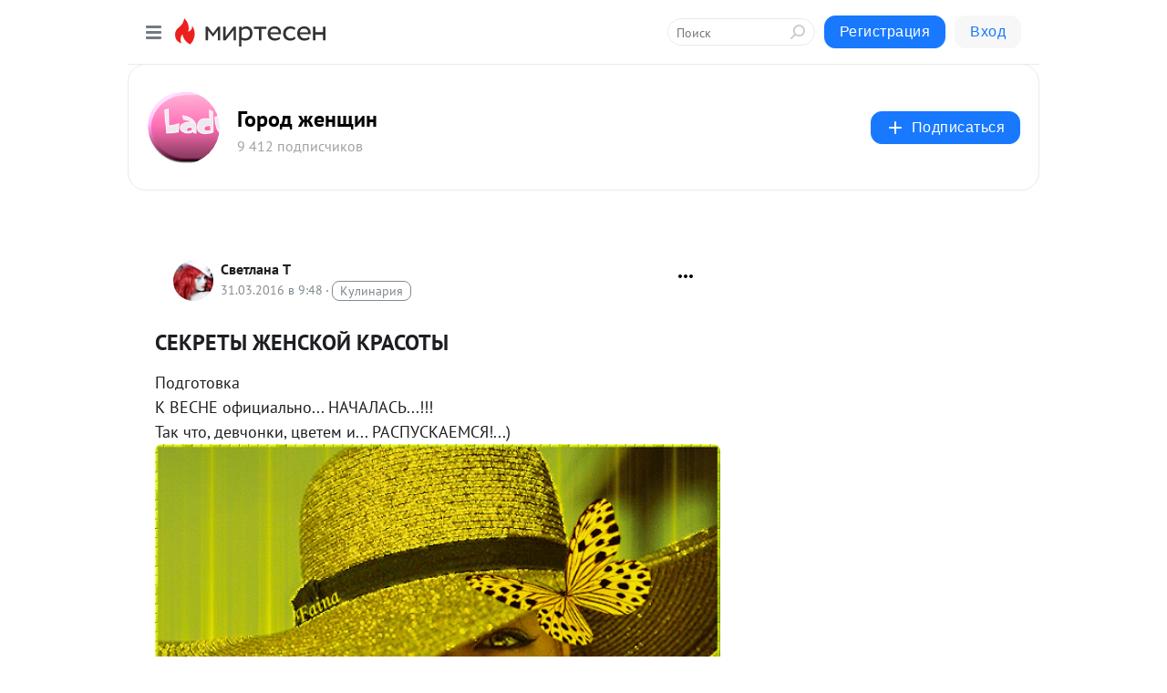

--- FILE ---
content_type: text/html; charset=utf-8
request_url: https://ladycity.mirtesen.ru/blog/43188063141/SEKRETYI-ZHENSKOY-KRASOTYI
body_size: 27590
content:
<!DOCTYPE html>
<html lang="ru" >
<head>
<meta charset="utf-8" />
<meta name="robots" content="all"/>
<script>window.__SM_COUNTER_ID = 45130;</script>
<title data-react-helmet="true">СЕКРЕТЫ ЖЕНСКОЙ КРАСОТЫ - Город женщин - Медиаплатформа МирТесен</title>
<meta name="viewport" content="width=device-width, initial-scale=1"/>
<meta name="yandex-verification" content="2c6fd7a8e14090dc"/>
<meta data-react-helmet="true" name="description" content="Подготовка К ВЕСНЕ официально... НАЧАЛАСЬ...!!! Так что, девчонки, цветем и... РАСПУСКАЕМСЯ!...)ЗАПОМНИТЕ, НЕ ОБЯЗАТЕЛЬНО СИДЕТЬ НА ДИЕТАХ!Достаточно привыкнуть питаться в определенное время и включать в рацион разнообразные продукты, которые спасут от чувства голода и - 31 марта - 43188063141 - Медиаплатформа МирТесен"/><meta data-react-helmet="true" name="keywords" content="одноклассники, однокурсники, соседи, сослуживцы, мир тесен, земляки, старые друзья, география, блоги домов, события вокруг, социальная сеть, карта, дом, работа, web 2.0"/><meta data-react-helmet="true" property="og:image" content="https://r4.mt.ru/u30/photo640E/20164400039-0/original.gif"/><meta data-react-helmet="true" property="og:image:width" content="1200"/><meta data-react-helmet="true" property="og:image:height" content="628"/><meta data-react-helmet="true" property="og:image:alt" content="СЕКРЕТЫ ЖЕНСКОЙ КРАСОТЫ - Город женщин - Медиаплатформа МирТесен"/><meta data-react-helmet="true" property="twitter:image" content="https://r4.mt.ru/u30/photo640E/20164400039-0/original.gif"/><meta data-react-helmet="true" property="vk:image" content="https://r4.mt.ru/u30/photo640E/20164400039-0/original.gif"/><meta data-react-helmet="true" property="og:description" content="Подготовка К ВЕСНЕ официально... НАЧАЛАСЬ...!!! Так что, девчонки, цветем и... РАСПУСКАЕМСЯ!...)ЗАПОМНИТЕ, НЕ ОБЯЗАТЕЛЬНО СИДЕТЬ НА ДИЕТАХ!Достаточно привыкнуть питаться в определенное время и включать в рацион разнообразные продукты, которые спасут от чувства голода и - 31 марта - 43188063141 - Медиаплатформа МирТесен"/><meta data-react-helmet="true" property="twitter:description" content="Подготовка К ВЕСНЕ официально... НАЧАЛАСЬ...!!! Так что, девчонки, цветем и... РАСПУСКАЕМСЯ!...)ЗАПОМНИТЕ, НЕ ОБЯЗАТЕЛЬНО СИДЕТЬ НА ДИЕТАХ!Достаточно привыкнуть питаться в определенное время и включать в рацион разнообразные продукты, которые спасут от чувства голода и - 31 марта - 43188063141 - Медиаплатформа МирТесен"/><meta data-react-helmet="true" property="og:site_name" content="Город женщин - МирТесен"/><meta data-react-helmet="true" property="og:site" content="Город женщин - МирТесен"/><meta data-react-helmet="true" property="og:type" content="article"/><meta data-react-helmet="true" property="og:url" content="https://ladycity.mirtesen.ru/blog/43188063141/SEKRETYI-ZHENSKOY-KRASOTYI"/><meta data-react-helmet="true" property="og:title" content="СЕКРЕТЫ ЖЕНСКОЙ КРАСОТЫ - Город женщин - Медиаплатформа МирТесен"/><meta data-react-helmet="true" property="twitter:card" content="summary_large_image"/><meta data-react-helmet="true" property="twitter:title" content="СЕКРЕТЫ ЖЕНСКОЙ КРАСОТЫ - Город женщин - Медиаплатформа МирТесен"/>
<link data-react-helmet="true" rel="image_src" href="https://r4.mt.ru/u30/photo640E/20164400039-0/original.gif"/><link data-react-helmet="true" rel="canonical" href="https://ladycity.mirtesen.ru/blog/43188063141/SEKRETYI-ZHENSKOY-KRASOTYI"/><link data-react-helmet="true" rel="index" href="https://ladycity.mirtesen.ru"/><link data-react-helmet="true" rel="alternate" type="application/atom+xml" title="Город женщин - МирТесен" href="https://ladycity.mirtesen.ru/blog/atom"/><link data-react-helmet="true" rel="alternate" type="application/atom+xml" title="Город женщин - МирТесен" href="https://ladycity.mirtesen.ru/blog/rss"/><link data-react-helmet="true" rel="icon" href="/favicon.ico" type="image/x-icon" sizes="16x16"/><link data-react-helmet="true" rel="shortcut icon" href="/favicon.ico" type="image/x-icon" sizes="16x16"/>

<link rel="stylesheet" href="https://alpha.mirtesen.ru/assets/modern/bundle.async.390fc67b829a9a691b15.css" media="print" onload="this.media='all'">
<link rel="stylesheet" href="https://alpha.mirtesen.ru/assets/modern/bundle.blog.a38c3bcd32ce89b02c87.css" />
</head>
<body >



<div id="root"><div class="app blog-post-page"><div id="layout" class="blog-post-layout"><div id="main-container" class="not-admin"><header id="header"><div class="header-wrapper" style="width:auto"><div class="header-container"><div class="header"><div class="header__navigation"></div></div></div></div></header><div id="three-column-container"><div id="very-left-column" class=""><div class="sticky-wrap" style="left:0"><div class="sticky__content"><div class="left-menu"><div class="left-menu__blog"><div class="left-menu__item left-menu__blog-item"><div class="left-menu__item_title left-menu__item_header">Город женщин</div><a class="left-menu__item_element" href="https://ladycity.mirtesen.ru/">Главная</a><a class="left-menu__item_element" href="https://ladycity.mirtesen.ru/blog">Все темы</a><a class="left-menu__item_element" href="https://ladycity.mirtesen.ru/_/salonkrasotyi">Мода и красота</a><a class="left-menu__item_element" href="https://ladycity.mirtesen.ru/_/kulinariya">Мой дом</a><a class="left-menu__item_element" href="https://ladycity.mirtesen.ru/_/nashideti">Личная жизнь</a><a class="left-menu__item_element" href="https://ladycity.mirtesen.ru/_/domashnieretseptiki">Домашние рецептики</a><a class="left-menu__item_element" href="https://ladycity.mirtesen.ru/_/zdorove">Здоровье</a></div><div class="left-menu__item left-menu__blog-item"><div class="left-menu__item_title left-menu__item_header"></div><i class="left-menu__item_delimiter"></i><a class="left-menu__item_element" href="https://ladycity.mirtesen.ru/blog/latest">Новые</a><a class="left-menu__item_element" href="https://ladycity.mirtesen.ru/blog/interesting">Лучшие</a><a class="left-menu__item_element" href="https://ladycity.mirtesen.ru/blog/commented">Обсуждаемые</a><a class="left-menu__item_element" href="https://ladycity.mirtesen.ru/comments">Комментарии</a><a class="left-menu__item_element" href="https://ladycity.mirtesen.ru/people">Участники сайта</a></div></div><div class="left-menu__item" id="topics-menu"><div class="left-menu__item_title" id="topics-menu-title">Рубрики</div><a class="left-menu__item_element" href="//mirtesen.ru/topic/cooking?utm_medium=from_left_sidebar"><span><img src="//static.mtml.ru/images/topics/cooking.svg" alt="cooking" loading="lazy" width="16" height="16"/></span><span>Кулинария</span></a><a class="left-menu__item_element" href="//mirtesen.ru/topic/family?utm_medium=from_left_sidebar"><span><img src="//static.mtml.ru/images/topics/family.svg" alt="family" loading="lazy" width="16" height="16"/></span><span>Дети и семья</span></a><a class="left-menu__item_element" href="//mirtesen.ru/topic/show?utm_medium=from_left_sidebar"><span><img src="//static.mtml.ru/images/topics/show.svg" alt="show" loading="lazy" width="16" height="16"/></span><span>Шоу-бизнес</span></a><a class="left-menu__item_element" href="//mirtesen.ru/topic/politics?utm_medium=from_left_sidebar"><span><img src="//static.mtml.ru/images/topics/politics.svg" alt="politics" loading="lazy" width="16" height="16"/></span><span>Политика</span></a><a class="left-menu__item_element" href="//mirtesen.ru/topic/health?utm_medium=from_left_sidebar"><span><img src="//static.mtml.ru/images/topics/health.svg" alt="health" loading="lazy" width="16" height="16"/></span><span>Здоровье</span></a><button class="left-menu__item_button">Показать все<svg class="svg-icon"><use href="/images/icons.svg?v=1769033#angle-down"></use></svg></button></div><div class="left-menu__item"><div class="left-menu__item_title left-menu__item_header"><a href="https://mirtesen.ru/" class="left-menu__item_title-anchor">Моя лента</a></div><a href="https://mirtesen.ru/chats" class="left-menu__item_element left-menu__item_element_chat" target="_self"><span><img src="//static.mtml.ru/images/icons_v2/chats.svg" alt="ЧАТЫ" loading="lazy" width="16" height="16"/></span><span id="chats-tooltip">ЧАТЫ</span></a><a href="https://mirtesen.ru/polls" class="left-menu__item_element left-menu__item_element_poll" target="_self"><span><img src="//static.mtml.ru/images/icons_v2/vote.svg" alt="Опросы" loading="lazy" width="28" height="28"/></span><span id="polls-tooltip">Опросы</span></a><a href="https://mirtesen.ru/bloggers" class="left-menu__item_element" target="_self"><span><img src="//static.mtml.ru/images/icons_v2/IconBloggersColor.svg" alt="Блогеры" loading="lazy" width="17" height="17"/></span><span id="bloggers-tooltip">Блогеры</span></a><a href="https://mirtesen.ru/user-posts" class="left-menu__item_element" target="_self"><span><img src="//static.mtml.ru/images/icons_v2/IconUserContent.svg" alt="Глас народа" loading="lazy" width="16" height="16"/></span><span id="user-posts-tooltip">Глас народа</span></a><a href="https://mirtesen.ru/popular/liked" class="left-menu__item_element" target="_self"><span><img src="//static.mtml.ru/images/icons_v2/IconPopularColor.svg" alt="Популярное" loading="lazy" width="13" height="16"/></span><span id="popular-posts-tooltip">Популярное</span></a><a href="https://mirtesen.ru/popular/commented" class="left-menu__item_element" target="_self"><span><img src="//static.mtml.ru/images/icons_v2/IconDiscussColor.svg" alt="Обсуждаемое" loading="lazy" width="14" height="14"/></span><span id="commented-posts-tooltip">Обсуждаемое</span></a></div><div class="left-menu__item" id="common-menu"><a href="https://k41tv.app.link/sidebarlink" class="btn btn-primary btn-primary_left-menu" target="_blank" id="app-tooltip"><svg class="svg"><use href="/images/icons.svg#app-icon"></use></svg><span class="left-menu__item_element-text">Мессенджер МТ</span></a><a href="https://info.mirtesen.ru/about" class="left-menu__item_element" target="_blank"><span><img src="//static.mtml.ru/images/icons_v2/IconAbout.svg" alt="О компании" loading="lazy" width="9" height="14"/></span><span class="left-menu__item_element-text">О компании</span></a><a href="https://info.mirtesen.ru/glagol" class="left-menu__item_element" target="_blank"><span><img src="//static.mtml.ru/images/icons_v2/icon-glagol.svg" alt="О редакции ГлагоL" loading="lazy" width="8" height="13"/></span><span class="left-menu__item_element-text">О редакции ГлагоL</span></a><a href="https://info.mirtesen.ru/news" class="left-menu__item_element" target="_blank"><span><img src="//static.mtml.ru/images/icons_v2/IconNews.svg" alt="Новости" loading="lazy" width="16" height="14"/></span><span class="left-menu__item_element-text">Новости</span></a><a href="https://info.mirtesen.ru/partners" class="left-menu__item_element" target="_blank"><span><img src="//static.mtml.ru/images/icons_v2/IconPartners.svg" alt="Партнерам" loading="lazy" width="16" height="13"/></span><span class="left-menu__item_element-text">Партнерам</span></a><a href="https://info.mirtesen.ru/promo" class="left-menu__item_element" target="_blank"><span><img src="//static.mtml.ru/images/icons_v2/IconAdvertizing.svg" alt="Рекламодателям" loading="lazy" width="17" height="16"/></span><span class="left-menu__item_element-text">Рекламодателям</span></a><a href="https://mirtesen.ru/feedback/report" class="left-menu__item_element" target="_blank"><span><img src="//static.mtml.ru/images/icons_v2/IconFeedback.svg" alt="Обратная связь" loading="lazy" width="16" height="13"/></span><span class="left-menu__item_element-text">Обратная связь</span></a><a href="https://mirtesen.ru/feedback/report/spam" class="left-menu__item_element" target="_blank"><span><img src="//static.mtml.ru/images/icons_v2/IconSpam.svg" alt="Пожаловаться на спам" loading="lazy" width="15" height="14"/></span><span class="left-menu__item_element-text">Пожаловаться на спам</span></a><a href="https://info.mirtesen.ru/agreement" class="left-menu__item_element" target="_blank"><span><img src="//static.mtml.ru/images/icons_v2/IconAgreement.svg" alt="Соглашение" loading="lazy" width="15" height="16"/></span><span class="left-menu__item_element-text">Соглашение</span></a><a href="https://info.mirtesen.ru/recommendation_rules" class="left-menu__item_element" target="_blank"><span><img src="//static.mtml.ru/images/icons_v2/IconAgreement.svg" alt="Рекомендательные технологии" loading="lazy" width="15" height="16"/></span><span class="left-menu__item_element-text">Рекомендательные технологии</span></a></div></div><p class="recommendation-tech">На информационном ресурсе применяются <a href="https://info.mirtesen.ru/recommendation_rules">рекомендательные технологии</a> (информационные технологии предоставления информации на основе сбора, систематизации и анализа сведений, относящихся к предпочтениям пользователей сети &quot;Интернет&quot;, находящихся на территории Российской Федерации)</p><div class="mt-tizer-ad-block"><div class="partner-block-wrapper"><div id="unit_99821"></div></div></div></div></div></div><div id="content-container"><div id="secondary-header" class="secondary-header secondary-header_blog"><div class="secondary-header__middle"><div id="secondary-header-logo" class="secondary-header__logo-outer"><div class="secondary-header__logo-wrap"><a class="userlogo userlogo_xl" href="https://ladycity.mirtesen.ru/?utm_referrer=mirtesen.ru" title="" target="" data-rjs="//mtdata.ru/u24/group6D14/a828de4a6c05dfb0d83e4e170f2763f9-0/__logo.jpeg"></a></div></div><div class="secondary-header__title-wrap"><div class="secondary-header__title-subscribers"><h2 class="secondary-header__title"><a class="secondary-header__title-link" href="https://ladycity.mirtesen.ru/?utm_referrer=mirtesen.ru" style="color:#000" rel="nofollow">Город женщин</a></h2><i class="secondary-header__subscribers">9 412 подписчиков</i></div></div><div><div id="mt-dropdown-menu" class="mt-dropdown-menu"><button appearance="btn" title="Подписаться" type="button" class="mt-dropdown-menu__btn btn btn-primary"><svg class="svg-icon"><use href="/images/icons.svg?v=1769033#cross"></use></svg>Подписаться</button></div></div></div></div><div class="blog-post-item blog-post-item_tile"><div id="double-column-container"><div id="right-column"><div class="partner-block-wrapper"><div id="unit_103944"></div></div><div class="partner-block-wrapper"><div id="unit_103939"></div></div><div class="right-column-comments right-column-comments_blog"><h3 class="right-column-comments__title">Свежие комментарии</h3><ul class="right-column-comments-list"><li class="right-column-comments-item"><a href="https://mirtesen.ru/people/727410179" class="right-column-comments-item__author"><span class="userlogo userlogo_s" href="" title="" target="" data-rjs="2"></span><div class="right-column-comments-item__author__info"><i class="right-column-comments-item__author__name" style="color:hsl(174, 70%, 50%)">Аленка Шевченко</i><i class="right-column-comments-item__pubdate"></i></div></a><div class="right-column-comments-item__post"><span class="right-column-comments-item__post__message">Спасибо за рецепты. Все есть!!! Раньше с айхерб заказывала, сейчас свою нашла- Спирулину Эвалар в таблетках. По цене ...</span><span class="right-column-comments-item__post__title">Рецепты домашних ...</span></div></li><li class="right-column-comments-item"><a href="https://mirtesen.ru/people/594350633" class="right-column-comments-item__author"><span class="userlogo userlogo_s" href="" title="" target="" data-rjs="2"></span><div class="right-column-comments-item__author__info"><i class="right-column-comments-item__author__name" style="color:hsl(186, 70%, 50%)">Вера</i><i class="right-column-comments-item__pubdate"></i></div></a><div class="right-column-comments-item__post"><span class="right-column-comments-item__post__message">Черно белый костюм- чудо!!!!</span><span class="right-column-comments-item__post__title">Модная одежда в д...</span></div></li><li class="right-column-comments-item"><a href="https://mirtesen.ru/people/594350633" class="right-column-comments-item__author"><span class="userlogo userlogo_s" href="" title="" target="" data-rjs="2"></span><div class="right-column-comments-item__author__info"><i class="right-column-comments-item__author__name" style="color:hsl(186, 70%, 50%)">Вера</i><i class="right-column-comments-item__pubdate"></i></div></a><div class="right-column-comments-item__post"><span class="right-column-comments-item__post__message">Так есть в тишине или общаться?</span><span class="right-column-comments-item__post__title">Самая эффективная...</span></div></li></ul></div><div class="partner-block-wrapper"><div id="unit_99810"></div></div><div class="partner-block-wrapper"><div id="unit_95080"></div></div><div class="sticky2" style="top:30px"><div class="partner-block-wrapper"><div id="unit_103947"></div></div></div></div><div id="content-column" class="content-column"><div class="adfox-top"><div class="partner-block-wrapper"><div id="unit_99815"></div></div><div class="partner-block-wrapper"><div id="unit_99815"></div></div></div><article class="blog-post" id="post_43188063141" itemscope="" itemType="http://schema.org/NewsArticle"><meta itemscope="" itemProp="mainEntityOfPage" itemType="https://schema.org/WebPage" itemID="https://ladycity.mirtesen.ru/blog/43188063141/SEKRETYI-ZHENSKOY-KRASOTYI" content=""/><meta itemProp="datePublished" content="2016-03-31T09:48:35.000Z"/><meta itemProp="dateModified" content="2016-03-31T09:48:35.000Z"/><span itemscope="" itemType="https://schema.org/Organization" itemProp="publisher"><meta itemProp="name" content="Город женщин"/><span itemscope="" itemType="https://schema.org/ImageObject" itemProp="logo"><meta itemProp="url" content="//mtdata.ru/u24/group6D14/a828de4a6c05dfb0d83e4e170f2763f9-0/__logo.jpeg"/></span></span><meta itemProp="image" content="https://r4.mt.ru/u30/photo640E/20164400039-0/original.gif"/><div class="blog-post__header"><div class="blog-post__author" rel="author"><span class="blog-post__author-avatar"><a class="userlogo" href="//mirtesen.ru/people/570129239?utm_referrer=mirtesen.ru" title="" target="_blank" data-rjs="2"></a></span><div><a class="blog-post__author-name" href="//mirtesen.ru/people/570129239" target="_blank"><span itemProp="author">Светлана Т</span></a><div class="blog-post__info"><div class="blog-post__pubdate"></div><h3 class="blog-post__topic-category-wrapper"><a class="blog-post__topic-category" href="//mirtesen.ru/topic/cooking?utm_medium=from_headline_topic_button"><span>Кулинария</span></a></h3></div></div></div><div><button title="Подписаться" class="btn blog-post__header-subscribe btn-primary">Подписаться</button></div><div id="mt-dropdown-menu" class="mt-dropdown-menu context-dropdown"><button type="button" class="mt-dropdown-menu__btn"><svg class="svg-icon"><use href="/images/icons.svg?v=1769033#more"></use></svg></button></div></div><h1 class="blog-post__title" itemProp="headline">СЕКРЕТЫ ЖЕНСКОЙ КРАСОТЫ</h1><div class="partner-block-wrapper"><div id="unit_103965"></div></div><div class="blog-post__text" itemProp="articleBody"><p><span>Подготовка </span><br /><span>К ВЕСНЕ официально... НАЧАЛАСЬ...!!! </span><br /><span>Так что, девчонки, цветем и... РАСПУСКАЕМСЯ!...)</span><br /><img class="POST_IMAGE " src="https://r4.mt.ru/u30/photo640E/20164400039-0/original.gif" alt="0_9e73c_18319f24_orig (553x553, 2214Kb)"   width="620"height="auto"loading="lazy"/><br /><span>ЗАПОМНИТЕ, НЕ ОБЯЗАТЕЛЬНО СИДЕТЬ НА ДИЕТАХ!</span><br /><span>Достаточно привыкнуть питаться в определенное время и включать в рацион разнообразные продукты, которые спасут от чувства голода и помогут сохранить стройную фигуру.<div id="unit_101877"><a href="https://smi2.ru/" ></a></div>
<script type="text/javascript" charset="utf-8">
  (function() {
    var sc = document.createElement('script'); sc.type = 'text/javascript'; sc.async = true;
    sc.src = '//smi2.ru/data/js/101877.js'; sc.charset = 'utf-8';
    var s = document.getElementsByTagName('script')[0]; s.parentNode.insertBefore(sc, s);
  }());
</script></span><br /><span>🍓 Завтрак 7. 00 – 9. 00</span><br /><span>Это самое лучшее время для того чтобы основательно подкрепиться. Но это не означает что нужно плотно наедаться, если боитесь проголодаться, то разделите завтрак на два приема (часть оставить на второй завтрак). Лучшими продуктами для завтрака считаются: каши без сахара, салаты из овощей с заправкой из масла, яичница, мюсли с молоком или с соком. Из напитков – чай, несладкие соки, нежирный йогурт. Утром калории сжигаются быстрее, организм более работоспособен и будет просто отлично, если перед завтраком вы совершите пробежку или сделаете зарядку, часть работы по дому.</span><br /><span>🍓 Второй завтрак 11. 00 – 12. 00</span><br /><span>Идеальным вторым завтраком считается тарелка горячего овощного супа с кусочком отрубного хлеба. Его можно приготовить дома и взять с собой на работу. Если такой возможности нет, то суп заменит стаканчик йогурта, большое яблоко, стакан кефира, молока.</span><br /><span>🍓 Обед 13. 00 – 15. 00</span><br /><span>Если полноценно пообедать, то ужин может быть чисто символическим. Это очень полезно для фигуры и для желудка. Продукты для обеда нужно подбирать с учетом предстоящих физических нагрузок. Если планируете тренировку или вечером предстоят занятия фитнесом, танцами, то обязательно должна быть белковая пища (нежирное мясо, куриная грудка) и обратите внимание на картофель, рис, макароны.<div id="unit_103919"><a href="https://smi2.ru/" ></a></div>
<script type="text/javascript" charset="utf-8">
  (function() {
    var sc = document.createElement('script'); sc.type = 'text/javascript'; sc.async = true;
    sc.src = '//smi2.ru/data/js/103919.js'; sc.charset = 'utf-8';
    var s = document.getElementsByTagName('script')[0]; s.parentNode.insertBefore(sc, s);
  }());
</script> Если тренировок в этот день нет, то к мясу, птице или рыбе на гарнир выбирайте овощи – фасоль, капусту. Желательно чтобы ежедневно в рационе был салат из свежих овощей с заправкой из масла.</span><br /><span>🍓 Перекус 16. 00 – 17. 00</span><br /><span>После сытного обеда он скорее всего не понадобится. Но если решите не нарушать режим, то съешьте фрукты, выпейте стакан чая, минеральной воды.</span><br /><span>🍓 Ужин 18. 00 – 20. 00</span><br /><span>Если не получилось пообедать, то недостающие продукты (в меньшем количестве) нужно включить в вечерний рацион. Картофель в любом случае на ужин исключается, мясо и рыба должны быть с гарниром из овощей. Когда после работы предстоит тренировка или получилось так что вы засиделись на работе допоздна, не отказывайтесь от ужина даже если он будет поздним. Пища должна быть низкокалорийная, тогда калорий на ее переваривание уйдет больше чем она их в себе содержит.</span><br /><img class="POST_IMAGE " src="https://r2.mt.ru/r22/photo7043/20941327190-0/jpg/bp.webp" alt="iN5DH3hLmP4 (604x604, 74Kb)"   width="620"height="auto"loading="lazy"/></p> <p> </p> <p><a href="http://nirv.org.ua/rubric/3601834/" target="_blank" rel="nofollow ugc noreferrer noopener">http://nirv.org.ua/rubric/3601834/</a></p></div><div id="panda_player" class="panda-player"></div><div class="blog-post__subscribe"><p class="blog-post__subscribe-text">Понравилась статья? Подпишитесь на канал, чтобы быть в курсе самых интересных материалов</p><a href="#" class="btn btn-primary">Подписаться</a></div><ul class="mt-horizontal-menu mt-horizontal-menu_list mt-horizontal-menu_multiline-left post-tags"><li><a href="/hashtags/%D0%BF%D0%BE%D0%BB%D0%B5%D0%B7%D0%BD%D1%8B%D0%B5%20%D1%81%D0%BE%D0%B2%D0%B5%D1%82%D1%8B" class="tag-label-2 tag-label-2_sm"><span>полезные советы</span></a><meta itemProp="about" content="полезные советы"/></li><li><a href="/hashtags/%D1%81%D0%B0%D0%BB%D0%BE%D0%BD%20%D0%BA%D1%80%D0%B0%D1%81%D0%BE%D1%82%D1%8B" class="tag-label-2 tag-label-2_sm"><span>салон красоты</span></a><meta itemProp="about" content="салон красоты"/></li></ul><div class="blog-post__footer"><div class="post-controls"><div><div class="post-actions"><div class="post-actions__push"></div></div></div></div></div><span></span></article><nav class="pagination"><ul class="blog-post__pagination"><li><a href="https://ladycity.mirtesen.ru/blog/43751409737/Maski-dlya-suhoy-i-shelushascheysya-kozhi?utm_referrer=mirtesen.ru"><span class="blog-post__pagination__arrow">←</span>Предыдущая тема</a></li><li class="blog-post__pagination__symbol"> | </li><li><a href="https://ladycity.mirtesen.ru/blog/43740843673/Kostyum-dlya-zhenschinyi-40-let:-nuzhen-ili-net?utm_referrer=mirtesen.ru">Следующая тема<span class="blog-post__pagination__arrow">→</span></a></li></ul></nav><div class="partner-block-wrapper"><div id="unit_103916"></div></div><span></span><div class="adfox-outer blog-post-item__ad-block"><div class="partner-block-wrapper"><div id="unit_99816"></div></div></div></div></div><div class="blog-post-bottom-partners"><div class="partner-block-wrapper"><div id="unit_103941"></div></div><div class="partner-block-wrapper"><div id="unit_95079"></div></div><div class="partner-block-wrapper"><div id="unit_95031"></div></div></div></div></div></div></div><div style="position:fixed;bottom:50px;right:0;cursor:pointer;transition-duration:0.2s;transition-timing-function:linear;transition-delay:0s;z-index:10;display:none"><div id="scroll-top"><div>наверх</div></div></div></div><div></div></div></div>
<div id="messenger-portal" class="messenger-embedded"></div>
<script>window.__PRELOADED_STATE__ = {"blogDomain":{},"promotion":{"popup":{},"activeTab":"platform","sections":{"platform":{"title":"Реклама на Платформе","isMenu":true,"changed":false,"forDevs":true},"settings":{"title":"Настройки рекламы","isMenu":true,"changed":false,"forDevs":true},"item":{"title":"Редактирование объекта","isMenu":false,"changed":false,"forDevs":true},"itemAdd":{"title":"Добавление объекта","isMenu":false,"changed":false,"forDevs":true},"deposit":{"title":"Пополнение баланса","isMenu":false,"changed":false,"forDevs":true},"stats":{"title":"Статистика рекламы","isMenu":true,"changed":false,"forDevs":true}},"changed":{"platform":false,"settings":false,"item":false,"stats":false},"data":{"platform":"","settings":{"currentBalance":0,"spentBalance":0,"groupItem":{"id":null,"status":"STATUS_PENDING","dateStart":null,"dateEnd":null,"fullClicksLimit":null,"dayClicksLimit":null,"clickPrice":null,"utmSource":null,"utmMedium":null,"utmCampaign":null,"targetGeoIds":null,"targetIsMale":null,"targetAgeMin":null,"targetAgeMax":null,"targetTime":null,"title":null,"canChangeStatus":null,"inRotation":false,"fullClicks":0,"dayClicks":0},"blogpostItems":[]},"item":{"id":null,"status":"STATUS_PENDING","dateStart":null,"dateEnd":null,"fullClicksLimit":null,"dayClicksLimit":null,"clickPrice":null,"utmSource":null,"utmMedium":null,"utmCampaign":null,"targetGeoIds":null,"targetIsMale":null,"targetAgeMin":null,"targetAgeMax":null,"targetTime":null,"title":null,"canChangeStatus":null,"inRotation":false,"fullClicks":0,"dayClicks":0},"itemAdd":{"url":null},"deposit":{"value":""},"stats":{"periodFrom":"2026-01-01","periodTo":"2026-01-21"}},"errors":{}},"editComments":{"activeTab":"stats","sections":{"stats":{"title":"Статистика","isMenu":true,"changed":false,"forDevs":true},"settings":{"title":"Настройки","isMenu":true,"changed":false,"forDevs":true}},"changed":{"stats":false,"settings":false},"data":{"stats":{"periodFrom":"2026-01-14","periodTo":"2026-01-21"},"settings":{"applyForCommentsEnabled":0,"commonEnabled":0,"siteEnabled":0,"keyWords":[]}},"errors":{}},"actionVote":{},"header":{"sidebarEnabled":false,"sidebarIsOpen":false},"messageNotifications":{"items":[],"startFrom":0,"nextFrom":0,"hasMoreItems":true,"busy":false},"activityNotifications":{"items":[],"nextFrom":"","hasMoreItems":true,"busy":false},"headerSearch":{"value":"","result":{"people":[],"groups":[],"posts":[]},"isLoading":false,"hasResults":false},"rssEditor":{"editKey":null,"type":"add","loading":{"defaultImage":false},"values":{"maxTextLength":0,"publicationDelay":0,"useFullText":false,"useShortDesctiption":false,"ignoreMediaTags":false,"rssSourceLink":"","autoRefreshImportedThemes":false,"pregTemplateTextSearch":"","pregTemplateTextChange":"","xpathLongText":"","xpathImage":"","showCategory":"","importCategory":"","keepImages":false,"keepLinks":false,"keepIframes":false,"useEmbedCode":false,"useYandexTurbo":false,"addYandexGenreTags":false,"loadingTimout":0,"hideSourceLink":false,"defaultImage":""}},"telegramEditor":{"editKey":null,"type":"add","values":{"username":null,"signature":""}},"auth":{"user":null,"groupPrivileges":{},"viewedTooltips":{}},"authForm":{"isBusy":false,"widgetId":"0","instances":{"0":{"isOpen":false,"activeTab":"login","callAndSmsLimits":{"apiLimits":{"smsAllowed":true,"callAllowed":true,"smsTimeLimitExceededMsg":"","callTimeLimitExceededMsg":""},"timers":{}},"params":{"login":{"phone":"","code":"","mode":"SMS","step":"","errorMap":{}},"loginByEmail":{"email":"","password":"","remember":"on","step":"","errorMap":{}},"registration":{"name":"","lastname":"","email":"","phone":"","code":"","mode":"SMS","step":"","errorMap":{}},"registrationByEmail":{"email":"","name":"","phone":"","code":"","mode":"SMS","step":"","errorMap":{}},"password":{"email":"","errorMap":{}}}}}},"blogModerators":{"staff":[],"popup":{"popupType":null,"userInfo":null},"errors":{},"radioBtnValue":null},"logoEditor":{"image":null,"allowZoomOut":false,"position":{"x":0.5,"y":0.5},"scale":1,"rotate":0,"borderRadius":0,"width":100,"height":100,"border":0,"isEmpty":true,"type":"blog"},"headerBackgroundEditor":{"image":null,"type":"blog","allowZoomOut":false,"position":{"x":0.5,"y":0.5},"scale":1,"rotate":0,"borderRadius":0,"blogHeight":240,"profileHeight":240,"border":0,"isEmpty":true},"titleEditor":{"title":""},"secondaryHeader":{"logoSwitcher":false,"titleSwitcher":false,"backgroundSwitcher":false,"logoEditor":false,"titleEditor":false,"backgroundEditor":false},"blogMenuSettings":{"isChanged":false,"menuItems":[],"currentIndex":null,"menuItem":{},"staticWidgetsToRemove":[],"context":{"add":{"title":"Добавление раздела","saveButton":"Добавить"},"edit":{"title":"Раздел: ","saveButton":"Сохранить","remove":"Удалить раздел"}},"errors":{}},"siteSettings":{},"siteSettingsLeftMenu":{"sitesDropdown":false},"promotionLeftMenu":{},"editCommentsLeftMenu":{},"blogPostList":{"searchValue":"","search":{"results":[],"page":0,"hasMore":true,"isLoading":false},"blogPostList":[],"hasMoreItems":true,"page":1,"title":"","tag":"","period":"","before":"","after":"","status":"","sort":""},"blogPostEditor":{"id":null,"title":"","text":"","inProcess":false,"sign":"","disableComments":false,"tags":[],"tagSuggestions":[],"errors":[],"publishTime":null,"referenceUrl":"","nextBtnUrl":"","pushBtnUrl":"","pushBtnText":"","doFollowLinks":0,"pulse":0,"draft":false,"preloaderVisible":true,"errorMessage":{"isVisible":false,"text":"Произошла ошибка. Попробуйте еще раз или свяжитесь со службой поддержки."},"showPollEditor":false,"pollTab":"default","sentToModeration":false,"foundPolls":[],"foundPollsOffset":0,"hasMorePolls":true,"pollId":null},"actionModifyPostPopup":{"isOpen":false,"popupType":"","id":null,"deletedList":{},"approveList":{}},"rightColumnPosts":[],"rightColumnComments":[{"id":127083192,"text":"Спасибо за рецепты. Все есть!!! Раньше с айхерб заказывала, сейчас свою нашла- Спирулину Эвалар в таблетках. По цене получается выгоднее, а по эффекту так же. Высокая дозировка 1000 мг в одной таблетке, хорошее качество сырья.","date":1737966145,"blog_post":{"id":43729169232,"title":"Рецепты домашних масок со спирулиной для лица и шеи – подборка для всех типов кожи","seo_url":"//ladycity.mirtesen.ru/blog/43729169232/Retseptyi-domashnih-masok-so-spirulinoy-dlya-litsa-i-shei-podbor?utm_referrer=mirtesen.ru"},"user":{"cover":null,"count_friends":null,"id":727410179,"url":"//mirtesen.ru/people/727410179","display_name":"Аленка Шевченко","photo_original":"//mtdata.ru/u17/photo1A12/20147689034-0/original.jpeg"},"images":[],"formattedDates":{"iso":"2025-01-27T08:22:25.000Z","ver1":"27 января, 11:22","ver2":"27.01.2025 в 11:22","ver3":"27 янв., 11:22"}},{"id":122551975,"text":"Черно белый костюм- чудо!!!!","date":1648379219,"blog_post":{"id":43994762612,"title":"Модная одежда в деловом стиле весны 2022: трендовые и лаконичные варианты","seo_url":"//ladycity.mirtesen.ru/blog/43994762612/Modnaya-odezhda-v-delovom-stile-vesnyi-2022-trendovyie-i-lakonic?utm_referrer=mirtesen.ru"},"user":{"cover":null,"count_friends":null,"id":594350633,"url":"//mirtesen.ru/people/594350633","display_name":"Вера","photo_original":"//mtdata.ru/u24/photo7B09/20417968525-0/original.jpeg"},"images":[],"formattedDates":{"iso":"2022-03-27T11:06:59.000Z","ver1":"27 марта, 14:06","ver2":"27.03.2022 в 14:06","ver3":"27 мар., 14:06"}},{"id":122321538,"text":"Так есть в тишине или общаться?","date":1645694114,"blog_post":{"id":43642096816,"title":"Самая эффективная диета","seo_url":"//ladycity.mirtesen.ru/blog/43642096816/Samaya-effektivnaya-dieta?utm_referrer=mirtesen.ru"},"user":{"cover":null,"count_friends":null,"id":594350633,"url":"//mirtesen.ru/people/594350633","display_name":"Вера","photo_original":"//mtdata.ru/u24/photo7B09/20417968525-0/original.jpeg"},"images":[],"formattedDates":{"iso":"2022-02-24T09:15:14.000Z","ver1":"24 февраля, 12:15","ver2":"24.02.2022 в 12:15","ver3":"24 февр., 12:15"}}],"rightColumnGallery":{"total":0,"images":[]},"blogPost":{"id":43188063141,"title":"СЕКРЕТЫ ЖЕНСКОЙ КРАСОТЫ","url":"//ladycity.mirtesen.ru/blog/43188063141?utm_referrer=mirtesen.ru","seo_url":"//ladycity.mirtesen.ru/blog/43188063141/SEKRETYI-ZHENSKOY-KRASOTYI?utm_referrer=mirtesen.ru","canonical_url":"https://ladycity.mirtesen.ru/blog/43188063141/SEKRETYI-ZHENSKOY-KRASOTYI","created":1459417715,"date":1459417715,"publish_time":null,"status":"STATUS_ACTIVE","isTitleHidden":false,"preview_text":"Подготовка \x3cbr />К ВЕСНЕ официально... НАЧАЛАСЬ...!!! \x3cbr />Так что, девчонки, цветем и... РАСПУСКАЕМСЯ!...)\x3cbr />\x3cbr />ЗАПОМНИТЕ, НЕ ОБЯЗАТЕЛЬНО СИДЕТЬ НА ДИЕТАХ!\x3cbr />Достаточно привыкнуть питаться в определенное время и включать в рацион разнообразные продукты, которые спасут от чувства голода и","comments_count":0,"post_type":"post","likes":{"count":7,"user_likes":0,"can_like":0,"marks_pluses":7,"marks_minuses":0,"user_like_attr":null,"like_attr_ids":[{"id":100,"count":7}]},"from_id":570129239,"from":{"id":570129239,"display_name":"Светлана Т","url":"//mirtesen.ru/people/570129239","photo_original":"//mtdata.ru/u24/photoC5F8/20986969449-0/original.jpeg","isAuthenticAccount":false},"group":{"display_name":"Город женщин","url":"//ladycity.mirtesen.ru","photo_original":"//mtdata.ru/u24/group6D14/a828de4a6c05dfb0d83e4e170f2763f9-0/__logo.jpeg","id":30574294600,"canViewBlogPostCreator":true,"showSubscribersAmount":true,"is_subscribed":false,"is_member":false,"is_owner":false,"is_staff":false,"created":1362300496},"attachments":[{"photo":{"id":20164400039,"photo_original":"//mtdata.ru/u30/photo640E/20164400039-0/original.gif#20164400039","title":"1","width":553,"height":553}},{"photo":{"id":20941327190,"photo_original":"//mtdata.ru/u22/photo7043/20941327190-0/original.jpg#20941327190","title":"1","width":604,"height":604}}],"modified":1760025442,"is_draft":false,"is_queued":false,"topic":"cooking","tags":["полезные советы","салон красоты"],"close_comments":false,"marks_count":7,"reposts":1,"recommendations":"[]","foreignPollId":null,"isSlider":null,"padRedirectUrl":"https://mirtesen.ru/url?e=pad_click&pad_page=0&blog_post_id=43188063141&announce=1","editorStatus":"EDITOR_STATUS_NONE","extraData":null,"notificationsCanBeSent":false,"notificationsSent":true,"notificationsWillBeSent":false,"notificationsLimit":4,"text":"\x3cp>\x3cspan>Подготовка \x3c/span>\x3cbr />\x3cspan>К ВЕСНЕ официально... НАЧАЛАСЬ...!!! \x3c/span>\x3cbr />\x3cspan>Так что, девчонки, цветем и... РАСПУСКАЕМСЯ!...)\x3c/span>\x3cbr />\x3cimg src=\"//mtdata.ru/u30/photo640E/20164400039-0/original.gif#20164400039\" alt=\"0_9e73c_18319f24_orig (553x553, 2214Kb)\" width=\"553\" height=\"553\" />\x3cbr />\x3cspan>ЗАПОМНИТЕ, НЕ ОБЯЗАТЕЛЬНО СИДЕТЬ НА ДИЕТАХ!\x3c/span>\x3cbr />\x3cspan>Достаточно привыкнуть питаться в определенное время и включать в рацион разнообразные продукты, которые спасут от чувства голода и помогут сохранить стройную фигуру.\x3c/span>\x3cbr />\x3cspan>🍓 Завтрак 7. 00 – 9. 00\x3c/span>\x3cbr />\x3cspan>Это самое лучшее время для того чтобы основательно подкрепиться. Но это не означает что нужно плотно наедаться, если боитесь проголодаться, то разделите завтрак на два приема (часть оставить на второй завтрак). Лучшими продуктами для завтрака считаются: каши без сахара, салаты из овощей с заправкой из масла, яичница, мюсли с молоком или с соком. Из напитков – чай, несладкие соки, нежирный йогурт. Утром калории сжигаются быстрее, организм более работоспособен и будет просто отлично, если перед завтраком вы совершите пробежку или сделаете зарядку, часть работы по дому.\x3c/span>\x3cbr />\x3cspan>🍓 Второй завтрак 11. 00 – 12. 00\x3c/span>\x3cbr />\x3cspan>Идеальным вторым завтраком считается тарелка горячего овощного супа с кусочком отрубного хлеба. Его можно приготовить дома и взять с собой на работу. Если такой возможности нет, то суп заменит стаканчик йогурта, большое яблоко, стакан кефира, молока.\x3c/span>\x3cbr />\x3cspan>🍓 Обед 13. 00 – 15. 00\x3c/span>\x3cbr />\x3cspan>Если полноценно пообедать, то ужин может быть чисто символическим. Это очень полезно для фигуры и для желудка. Продукты для обеда нужно подбирать с учетом предстоящих физических нагрузок. Если планируете тренировку или вечером предстоят занятия фитнесом, танцами, то обязательно должна быть белковая пища (нежирное мясо, куриная грудка) и обратите внимание на картофель, рис, макароны. Если тренировок в этот день нет, то к мясу, птице или рыбе на гарнир выбирайте овощи – фасоль, капусту. Желательно чтобы ежедневно в рационе был салат из свежих овощей с заправкой из масла.\x3c/span>\x3cbr />\x3cspan>🍓 Перекус 16. 00 – 17. 00\x3c/span>\x3cbr />\x3cspan>После сытного обеда он скорее всего не понадобится. Но если решите не нарушать режим, то съешьте фрукты, выпейте стакан чая, минеральной воды.\x3c/span>\x3cbr />\x3cspan>🍓 Ужин 18. 00 – 20. 00\x3c/span>\x3cbr />\x3cspan>Если не получилось пообедать, то недостающие продукты (в меньшем количестве) нужно включить в вечерний рацион. Картофель в любом случае на ужин исключается, мясо и рыба должны быть с гарниром из овощей. Когда после работы предстоит тренировка или получилось так что вы засиделись на работе допоздна, не отказывайтесь от ужина даже если он будет поздним. Пища должна быть низкокалорийная, тогда калорий на ее переваривание уйдет больше чем она их в себе содержит.\x3c/span>\x3cbr />\x3cimg src=\"//mtdata.ru/u22/photo7043/20941327190-0/original.jpg#20941327190\" alt=\"iN5DH3hLmP4 (604x604, 74Kb)\" width=\"604\" height=\"604\" />\x3c/p>\n\x3cp> \x3c/p>\n\x3cp>\x3ca href=\"http://nirv.org.ua/rubric/3601834/\" target=\"_blank\" rel=\"nofollow ugc noreferrer noopener\">http://nirv.org.ua/rubric/3601834/\x3c/a>\x3c/p>","formattedText":"\x3cp>\x3cspan>Подготовка \x3c/span>\x3cbr />\x3cspan>К ВЕСНЕ официально... НАЧАЛАСЬ...!!! \x3c/span>\x3cbr />\x3cspan>Так что, девчонки, цветем и... РАСПУСКАЕМСЯ!...)\x3c/span>\x3cbr />\x3cimg src=\"//mtdata.ru/u30/photo640E/20164400039-0/original.gif#20164400039\" alt=\"0_9e73c_18319f24_orig (553x553, 2214Kb)\" width=\"553\" height=\"553\" />\x3cbr />\x3cspan>ЗАПОМНИТЕ, НЕ ОБЯЗАТЕЛЬНО СИДЕТЬ НА ДИЕТАХ!\x3c/span>\x3cbr />\x3cspan>Достаточно привыкнуть питаться в определенное время и включать в рацион разнообразные продукты, которые спасут от чувства голода и помогут сохранить стройную фигуру.\x3c/span>\x3cbr />\x3cspan>🍓 Завтрак 7. 00 – 9. 00\x3c/span>\x3cbr />\x3cspan>Это самое лучшее время для того чтобы основательно подкрепиться. Но это не означает что нужно плотно наедаться, если боитесь проголодаться, то разделите завтрак на два приема (часть оставить на второй завтрак). Лучшими продуктами для завтрака считаются: каши без сахара, салаты из овощей с заправкой из масла, яичница, мюсли с молоком или с соком. Из напитков – чай, несладкие соки, нежирный йогурт. Утром калории сжигаются быстрее, организм более работоспособен и будет просто отлично, если перед завтраком вы совершите пробежку или сделаете зарядку, часть работы по дому.\x3c/span>\x3cbr />\x3cspan>🍓 Второй завтрак 11. 00 – 12. 00\x3c/span>\x3cbr />\x3cspan>Идеальным вторым завтраком считается тарелка горячего овощного супа с кусочком отрубного хлеба. Его можно приготовить дома и взять с собой на работу. Если такой возможности нет, то суп заменит стаканчик йогурта, большое яблоко, стакан кефира, молока.\x3c/span>\x3cbr />\x3cspan>🍓 Обед 13. 00 – 15. 00\x3c/span>\x3cbr />\x3cspan>Если полноценно пообедать, то ужин может быть чисто символическим. Это очень полезно для фигуры и для желудка. Продукты для обеда нужно подбирать с учетом предстоящих физических нагрузок. Если планируете тренировку или вечером предстоят занятия фитнесом, танцами, то обязательно должна быть белковая пища (нежирное мясо, куриная грудка) и обратите внимание на картофель, рис, макароны. Если тренировок в этот день нет, то к мясу, птице или рыбе на гарнир выбирайте овощи – фасоль, капусту. Желательно чтобы ежедневно в рационе был салат из свежих овощей с заправкой из масла.\x3c/span>\x3cbr />\x3cspan>🍓 Перекус 16. 00 – 17. 00\x3c/span>\x3cbr />\x3cspan>После сытного обеда он скорее всего не понадобится. Но если решите не нарушать режим, то съешьте фрукты, выпейте стакан чая, минеральной воды.\x3c/span>\x3cbr />\x3cspan>🍓 Ужин 18. 00 – 20. 00\x3c/span>\x3cbr />\x3cspan>Если не получилось пообедать, то недостающие продукты (в меньшем количестве) нужно включить в вечерний рацион. Картофель в любом случае на ужин исключается, мясо и рыба должны быть с гарниром из овощей. Когда после работы предстоит тренировка или получилось так что вы засиделись на работе допоздна, не отказывайтесь от ужина даже если он будет поздним. Пища должна быть низкокалорийная, тогда калорий на ее переваривание уйдет больше чем она их в себе содержит.\x3c/span>\x3cbr />\x3cimg src=\"//mtdata.ru/u22/photo7043/20941327190-0/original.jpg#20941327190\" alt=\"iN5DH3hLmP4 (604x604, 74Kb)\" width=\"604\" height=\"604\" />\x3c/p>\n\x3cp> \x3c/p>\n\x3cp>\x3ca href=\"http://nirv.org.ua/rubric/3601834/\" target=\"_blank\" rel=\"nofollow ugc noreferrer noopener\">http://nirv.org.ua/rubric/3601834/\x3c/a>\x3c/p>","reference_url":"","reference_url_original":"","prevPostUrl":"https://ladycity.mirtesen.ru/blog/43740843673/Kostyum-dlya-zhenschinyi-40-let:-nuzhen-ili-net?utm_referrer=mirtesen.ru","nextPostUrl":"https://ladycity.mirtesen.ru/blog/43751409737/Maski-dlya-suhoy-i-shelushascheysya-kozhi?utm_referrer=mirtesen.ru","formattedDates":{"iso":"2016-03-31T09:48:35.000Z","ver1":"31 марта, 12:48","ver2":"31.03.2016 в 12:48","ver3":"31 мар., 12:48"},"images":[{"main":true,"url":"//mtdata.ru/u30/photo640E/20164400039-0/original.gif#20164400039","width":553,"height":553},{"main":true,"url":"//mtdata.ru/u22/photo7043/20941327190-0/original.jpg#20941327190","width":604,"height":604}],"videos":[],"shared_post":null,"mentionedPersons":null,"topicKey":"cooking"},"blogMember":{"usedSearch":false,"activeTab":"rating","tabs":{},"staff":{},"search":{}},"aggregator":{"items":[],"page":0,"hasMore":true},"leftMenu":{"listSites":{"mySubscriptions":{"items":[],"total":0,"hideMoreButton":0},"mySites":{"items":[],"total":0,"hideMoreButton":0}},"listFriends":{"hideMoreButton":0,"items":[]},"listTopics":[{"key":"cooking","text":"Кулинария","theme":true},{"key":"family","text":"Дети и семья","theme":true},{"key":"show","text":"Шоу-бизнес","theme":true},{"key":"politics","text":"Политика","theme":true},{"key":"health","text":"Здоровье","theme":true},{"key":"IT","text":"IT","theme":true},{"key":"auto","text":"Авто-мото","theme":true},{"key":"finance","text":"Бизнес и финансы","theme":true},{"key":"animals","text":"В мире животных","theme":true},{"key":"military","text":"Военное дело","theme":true},{"key":"home","text":"Дом/Дача","theme":true},{"key":"entertainment","text":"Игры","theme":true},{"key":"history","text":"История","theme":true},{"key":"cinema","text":"Кино","theme":true},{"key":"beauty","text":"Красота","theme":true},{"key":"culture","text":"Культура","theme":true},{"key":"realty","text":"Недвижимость","theme":true},{"key":"society","text":"Общество","theme":true},{"key":"fishing","text":"Охота и рыбалка","theme":true},{"key":"technology","text":"Прогресс","theme":true},{"key":"career","text":"Работа","theme":true},{"key":"humor","text":"Развлечения","theme":true},{"key":"ad","text":"Реклама","theme":true},{"key":"religion","text":"Религия","theme":true},{"key":"sport","text":"Спорт","theme":true},{"key":"tourism","text":"Туризм","theme":true},{"key":"photo","text":"Фото","theme":true},{"key":"all","text":"Разное","theme":false}],"blogMenu":{"menuItems":[{"url":"https://ladycity.mirtesen.ru/","tags":"","type":"posts","title":"Главная","context":"default","stop_tags":"","module_type":"GroupsItem","module_title":"Блог","main_widget_id":"BlogPosts_BlogPosts_udtubou","secondary":false,"width":0},{"url":"https://ladycity.mirtesen.ru/blog","tags":"","type":"posts","title":"Все темы","context":"default","stop_tags":"","module_type":"BlogPosts","module_title":"Блог","main_widget_id":"BlogPostsdefaultBlogPostsContent","secondary":false,"width":0},{"url":"https://ladycity.mirtesen.ru/_/salonkrasotyi","tags":"мода и красота","type":"posts","title":"Мода и красота","context":"salonkrasotyi","stop_tags":"","module_type":"Pages","module_title":"Мода и красота","main_widget_id":"BlogPosts_ucomlanae","secondary":false,"width":0},{"url":"https://ladycity.mirtesen.ru/_/kulinariya","tags":"мой дом","type":"posts","title":"Мой дом","context":"kulinariya","stop_tags":"","module_type":"Pages","module_title":"Мой дом","main_widget_id":"BlogPosts_necuuxo","secondary":false,"width":0},{"url":"https://ladycity.mirtesen.ru/_/nashideti","tags":"личная жизнь","type":"posts","title":"Личная жизнь","context":"nashideti","stop_tags":"","module_type":"Pages","module_title":"Личная жизнь","main_widget_id":"BlogPosts_olsoqeun","secondary":false,"width":0},{"url":"https://ladycity.mirtesen.ru/_/domashnieretseptiki","tags":"рецепты,полезные советы,прочее","type":"posts","title":"Домашние рецептики","context":"domashnieretseptiki","stop_tags":"","module_type":"Pages","module_title":"Домашние рецептики","main_widget_id":"BlogPosts_xaquac","secondary":false,"width":0},{"url":"https://ladycity.mirtesen.ru/_/zdorove","tags":"","type":"posts","title":"Здоровье","context":"zdorove","stop_tags":"","module_type":"Pages","module_title":"Здоровье","main_widget_id":"BlogPosts_exonli","secondary":false,"width":0}],"activeItem":null},"profileMenu":{"menuItems":[],"activeItem":null},"url":null,"initialCount":5,"loadCount":10,"isDropdownVisible":false},"actionBlogPostNotify":{"isOpen":false,"id":null,"message":""},"blogCommentPage":{"items":[],"hasMoreItems":true,"page":0,"userStatus":null,"showModal":false,"modalCommentId":null},"groups":{"ratedGroups":[],"page":1,"hasMore":true,"period":"PERIOD_MONTH","order":"ORDER_BY_UNIQUE_VISITORS","searchValue":""},"stat":{"promoBalance":null,"wagesPromoBonuses":null,"wagesTotalBalance":null,"loading":false,"current":{"period":"PERIOD_TODAY","periodFrom":"2025-12-21","periodTo":"2026-01-22","timeframe":"TIMEFRAME_HOURS","timeframeEnabledMask":".*"},"objectId":null,"rows":[],"wages":[],"total":{},"viewsStat":{},"activeStat":"general"},"app":{"ip":"3.144.135.226","scope":"blog","disableAll":false,"disableYandexAnalytics":false,"originalUrl":"/blog/43188063141/SEKRETYI-ZHENSKOY-KRASOTYI","hideAdBlocks":false,"isModernBrowser":true,"isMobile":false,"req":{"ip":"3.144.135.226","port":80,"userAgent":"Mozilla/5.0 (Macintosh; Intel Mac OS X 10_15_7) AppleWebKit/537.36 (KHTML, like Gecko) Chrome/131.0.0.0 Safari/537.36; ClaudeBot/1.0; +claudebot@anthropic.com)","cookies":{},"headers":{"connection":"upgrade","host":"ladycity.mirtesen.ru","x-geoip2-geoname-id":"4509177","x-geoip2-country":"US","x-geoip2-city":"Columbus","x-real-ip":"3.144.135.226","x-forwarded-for":"3.144.135.226","x-forwarded-proto":"https","pragma":"no-cache","cache-control":"no-cache","upgrade-insecure-requests":"1","user-agent":"Mozilla/5.0 (Macintosh; Intel Mac OS X 10_15_7) AppleWebKit/537.36 (KHTML, like Gecko) Chrome/131.0.0.0 Safari/537.36; ClaudeBot/1.0; +claudebot@anthropic.com)","accept":"text/html,application/xhtml+xml,application/xml;q=0.9,image/webp,image/apng,*/*;q=0.8,application/signed-exchange;v=b3;q=0.9","sec-fetch-site":"none","sec-fetch-mode":"navigate","sec-fetch-user":"?1","sec-fetch-dest":"document","accept-encoding":"gzip, deflate, br"},"query":{},"params":{"postId":"43188063141","suffix":["SEKRETYI-ZHENSKOY-KRASOTYI"]},"browser":{"name":"chrome","version":"131.0.0","os":"Mac OS","type":"browser"},"protocol":"https","host":"ladycity.mirtesen.ru","originalUrl":"/blog/43188063141/SEKRETYI-ZHENSKOY-KRASOTYI","lightApp":false,"mobileApp":false,"deviceType":"desktop","isMobile":false,"specialSource":false},"metrics":{"yandexMetricaAccountId":"47064690","yandexWebmasterCheckingMetatag":"2c6fd7a8e14090dc","statMediaId":null},"site":{"id":30574294600,"display_name":"Город женщин","slogan":"Все для женщин","url":"https://ladycity.mirtesen.ru/blog/43188063141/SEKRETYI-ZHENSKOY-KRASOTYI","photo":"//mtdata.ru/u24/group6D14/a828de4a6c05dfb0d83e4e170f2763f9-0/__logo.jpeg","tags":null,"members_count":9412,"showSubscribersAmount":true,"is_member":false,"is_subscribed":false,"is_admin":false,"is_owner":false,"is_staff":false,"isBlocked":false,"date_wages_start":"2019-03-29","can_view_members":true,"canComment":false,"canVote":null,"can_join":false,"canAddPostWithoutApprove":false,"canAddPost":false,"canViewBlogPostCreator":true,"canViewContent":true,"smi2SiteId":null,"smi2RightBlock":null,"smi2BottomBlock":null,"smi2BottomBlock2":null,"smi2BottomBlock3":null,"smi2BottomBlock4":null,"smi2BlogPostBlock":null,"hideBanners":false,"hideBottomPad":false,"ramblerTop100CounterId":"6734236","mainDomain":"//ladycity.mirtesen.ru"},"siteBuilder":{"rev":"1.01","head":{"meta":[],"title":"СЕКРЕТЫ ЖЕНСКОЙ КРАСОТЫ"},"layout":{"props":[],"style":[],"elements":[]},"header":{"props":[],"style":[],"elements":[]},"footer":{"props":[],"style":[],"elements":[]},"veryLeftColumn":{"props":[],"style":[],"elements":[]},"veryRightColumn":{"props":[],"style":[],"elements":[]},"mainLogo":{"props":{"image":"//mtdata.ru/u24/group6D14/a828de4a6c05dfb0d83e4e170f2763f9-0/__logo.jpeg","imageUrl":"https://ladycity.mirtesen.ru/"},"style":[]},"mainHeader":{"props":{"image":"//mtdata.ru/u25/group263B/c5e25f41fbb19b679b3506eef5f93549-0/__tophat_background.jpeg","title":"Город женщин","slogan":"Все для женщин","favicon":null},"style":[]},"mainMenu":{"items":[{"url":"https://ladycity.mirtesen.ru/","tags":"","type":"posts","title":"Главная","context":"default","stop_tags":"","module_type":"GroupsItem","module_title":"Блог","main_widget_id":"BlogPosts_BlogPosts_udtubou","secondary":false,"width":0},{"url":"https://ladycity.mirtesen.ru/blog","tags":"","type":"posts","title":"Все темы","context":"default","stop_tags":"","module_type":"BlogPosts","module_title":"Блог","main_widget_id":"BlogPostsdefaultBlogPostsContent","secondary":false,"width":0},{"url":"https://ladycity.mirtesen.ru/_/salonkrasotyi","tags":"мода и красота","type":"posts","title":"Мода и красота","context":"salonkrasotyi","stop_tags":"","module_type":"Pages","module_title":"Мода и красота","main_widget_id":"BlogPosts_ucomlanae","secondary":false,"width":0},{"url":"https://ladycity.mirtesen.ru/_/kulinariya","tags":"мой дом","type":"posts","title":"Мой дом","context":"kulinariya","stop_tags":"","module_type":"Pages","module_title":"Мой дом","main_widget_id":"BlogPosts_necuuxo","secondary":false,"width":0},{"url":"https://ladycity.mirtesen.ru/_/nashideti","tags":"личная жизнь","type":"posts","title":"Личная жизнь","context":"nashideti","stop_tags":"","module_type":"Pages","module_title":"Личная жизнь","main_widget_id":"BlogPosts_olsoqeun","secondary":false,"width":0},{"url":"https://ladycity.mirtesen.ru/_/domashnieretseptiki","tags":"рецепты,полезные советы,прочее","type":"posts","title":"Домашние рецептики","context":"domashnieretseptiki","stop_tags":"","module_type":"Pages","module_title":"Домашние рецептики","main_widget_id":"BlogPosts_xaquac","secondary":false,"width":0},{"url":"https://ladycity.mirtesen.ru/_/zdorove","tags":"","type":"posts","title":"Здоровье","context":"zdorove","stop_tags":"","module_type":"Pages","module_title":"Здоровье","main_widget_id":"BlogPosts_exonli","secondary":false,"width":0}]},"mainContent":{"props":[],"style":[],"elements":[]},"mainDomain":"ladycity.mirtesen.ru","yaMetricsGlobal":{"ver":2,"params":{"id":54481189,"clickmap":true,"trackLinks":true,"accurateTrackBounce":true,"webvisor":false},"userParams":{"interests":"cooking"}},"smi2":{"blockId":82631,"siteId":null},"htmlFooter":{"text":null,"enabled":false},"htmlHeader":{"text":null,"enabled":false},"yaMetricsSite":[]},"groupBlogPostsModule":{"allowVoteVislvl":1,"allowContentVislvl":0,"allowCommentVislvl":1,"allowViewCreatorVislvl":9,"premoderation":0},"page":"blogPost","layout":"BlogPostLayout","postTopic":"cooking","meta":{"title":"СЕКРЕТЫ ЖЕНСКОЙ КРАСОТЫ - Город женщин - Медиаплатформа МирТесен","description":"Подготовка К ВЕСНЕ официально... НАЧАЛАСЬ...!!! Так что, девчонки, цветем и... РАСПУСКАЕМСЯ!...)ЗАПОМНИТЕ, НЕ ОБЯЗАТЕЛЬНО СИДЕТЬ НА ДИЕТАХ!Достаточно привыкнуть питаться в определенное время и включать в рацион разнообразные продукты, которые спасут от чувства голода и - 31 марта - 43188063141  - Медиаплатформа МирТесен","link":"https://ladycity.mirtesen.ru/blog/43188063141/SEKRETYI-ZHENSKOY-KRASOTYI","image":"//mtdata.ru/u30/photo640E/20164400039-0/original.gif#20164400039","canonical":"https://ladycity.mirtesen.ru/blog/43188063141/SEKRETYI-ZHENSKOY-KRASOTYI"}},"staticPage":{"title":"","html":""},"blogPostNotifications":{"updatedAt":"","expandOptions":false,"expandList":false,"hasMore":false,"isEmpty":null,"page":0,"list":[],"offset":0},"blogPostNotification":{"show":false,"data":{}},"plainPostEditor":{},"mtPoll":{"poll":[]},"personSettings":{"activeTab":"personal","sections":{"personal":{"title":"Мои данные","isMenu":true,"changed":false},"contacts":{"title":"Контактная информация","isMenu":true,"changed":false},"privacy":{"title":"Приватность и уведомления","isMenu":true,"changed":false},"password":{"title":"Смена пароля","isMenu":true,"changed":false},"siteblacklist":{"title":"Сайты в черном списке","isMenu":true,"changed":false},"peopleblacklist":{"title":"Люди в черном списке","isMenu":true,"changed":false},"confirm":{"title":"Подтвердите свой номер мобильного телефона","isMenu":false,"changed":false}},"data":{"personal":{"userName":"","userSurname":"","userPseudonym":"","userStatus":"","userBirthday":"","userBirthdayMonth":"","userBirthdayYear":"","userGender":"","education":"","familyStatus":"","profession":"","favoriteMusic":"","favoriteFilms":"","favoriteBooks":"","favoriteFood":"","favoriteGames":"","favoriteOther":""},"contacts":{"personEmail":"","addEmail":"","addMessengerICQ":"","addMessengerSkype":"","addMessengerYaOnline":"","addMessengerGooglePlus":"","addMessengerMailAgent":"","addMailSocial":"","addFacebookSocial":"","addVkSocial":"","addOkSocial":"","addMobilePhone":"","addHomePhone":"","addWorkPhone":"","otherInfoInput":"","otherSitesInput":"","socialNetworks":{},"emails":{}},"privacy":{"aboutTodayThemes":true,"aboutFriendsAndNewMessage":true,"aboutComments":true,"aboutPhotos":true,"aboutSites":true,"wasInvited":"","languageSelection":0},"password":{"oldPassword":"","nextPassword":"","nextPasswordRepeat":"","showPassword":false},"confirm":{"phone":"","phoneConfirmCode":"","resending":false,"confirmSmsSent":false},"tools":{"buttonCode":"\x3ca href=\"https://mirtesen.ru/people/me?post=https://mirtesen.ru\" style=\"text-decoration: none; display: inline-block; position: relative; top: 4px;\">\x3cdiv style=\"display: table-cell; vertical-align: middle;\">\x3cimg src=\"https://static.mtml.ru/images/share_button.png\"/>\x3c/div>\x3cb style=\"color: black; font-family: Arial; font-size: 14px; display: table-cell; padding-left: 3px; vertical-align: middle;\">МирТесен\x3c/b>\x3c/a>"},"invitefriends":{"searchInput":""},"siteblacklist":{},"peopleblacklist":{}},"errors":{},"valid":{}},"personPostList":{"posts":[],"nextOffset":0,"hasMoreItems":true,"currentUserPostId":null,"page":0},"personFriends":{"search":"","tab":"friends","inProcess":false,"tabData":{"friends":{"title":"Друзья","url":"/people/[MT_USER_ID]/friends","data":[],"page":1,"hasMore":false,"count":0,"tooltip":"Ваши друзья"},"incoming-requests":{"title":"Входящие","url":"/people/[MT_USER_ID]/friends/incoming-requests","data":[],"page":1,"hasMore":false,"count":0,"tooltip":"Люди хотят добавить вас в друзья"},"outgoing-requests":{"title":"Исходящие","url":"/people/[MT_USER_ID]/friends/outgoing-requests","data":[],"page":1,"hasMore":false,"count":0,"tooltip":"Ваши предложения дружить"},"recommended":{"title":"Рекомендуемые","url":"/people/[MT_USER_ID]/friends/recommended","data":[],"page":1,"hasMore":false,"count":0,"tooltip":"Вы можете знать этих людей"}}},"personPublications":{"publications":[],"page":0,"hasMoreItems":true},"personEvents":{"events":[],"hasMoreItems":true,"page":1},"personProfile":{"profileInfo":{},"friends":[],"sites":[],"photos":[],"videos":[],"popup":{"isOpen":false,"text":"Успешно сохранено","buttonText":"ОК","reload":true,"redirect":false}},"personPrivateMedia":{"items":[],"page":1,"hasMoreItems":false},"personSites":{"page":1,"hasMoreItems":true},"personComments":{"lastMessageId":null,"hasMoreItems":true,"comments":[]},"accountConsolidation":{"accountConsolidation":null},"pad":{"topicKey":null,"filter":"selected"},"platformPostList":{"posts":[],"hasMoreItems":true,"page":0,"sort":"latest"},"platformPost":{"newsPost":[]},"topicPostList":{"topicKey":null,"filter":"selected"},"topicPartnerPost":{"post":null,"isOpen":false},"topicModeration":{"isOpen":false,"isBusy":false,"topic":null,"list":null,"currentBlogPostId":null,"nextEditorStatus":null},"recoveryPassword":{"isEmailSent":false,"emailError":"","inputValue":{"pass1":"","pass2":"","email":""}},"footerCatFish":{"postsScrolled":0},"indexMainAuthorized":{"posts":[],"nonFriendPostIds":[],"hasMore":false,"nextOffset":0,"feedId":null,"activeTab":"main","hiddenPosts":[]},"pollList":{"polls":[],"currentFilter":"new","page":0,"hasMore":true,"recordsOnPage":0,"hiddenPolls":{}},"blogPostRecommended":{"items":[],"hasMoreItems":true,"count":6,"nextOffset":0,"isLoading":false},"voteAction":{},"voteList":{"activeId":null},"blogSubscription":{"30574294600":{"isMember":false,"isSubscribed":false,"isOwner":false,"isBlocked":false}},"popularPostsList":{},"bloggersPostsList":{},"commentatorList":{},"reposterList":{},"userCard":{},"feedback":{"showModal":false,"type":"feedback","category":0,"title":"","email":"","message":"","activeTab":"form","tickets":[],"currentTicket":null,"inProcess":false,"errors":{}},"userFriendship":{},"activitiesList":{"items":[],"nextFrom":"","hasMore":true},"createSitePage":{"domain":"","similarDomains":[],"name":"","tagLine":"","description":"","keywords":"","logo":null,"inProcess":false,"successMessage":{},"errorMessage":{}},"postTiles":{"blogPostBottom":{"posts":[],"posts2":[],"hasMore":true,"page":1,"recordsOnPage":54,"hiddenPosts":[],"topicKey":"cooking","filter":"unselected"}},"v2Comments":{},"logoutModal":{"showModal":false,"redirectUrl":""},"pymk":{"recommendedFriends":[]},"topAuthors":{"userList":[],"hasMore":true,"offset":0,"showCount":4},"mtSearch":{"activeTab":"all","searchValue":"","isLoading":false,"tabs":{"all":{"title":"Все","url":"/search"},"people":{"title":"Люди","url":"/search/people"},"groups":{"title":"Каналы","url":"/search/groups"},"posts":{"title":"Публикации","url":"/search/posts"}},"tabData":{"people":{"data":[],"page":1,"hasMore":true},"groups":{"data":[],"page":1,"hasMore":true},"posts":{"data":[],"page":1,"hasMore":true}}},"userInterests":{"topics":[],"tags":[],"interests":{},"activeTab":"selected","inProcess":false,"search":{"isActive":false,"inProcess":false,"results":{"topic":[],"tag":[]}}},"testApi":{"csrJwt":null,"csrJwtButNoRefresh":null,"ssrJwt":null,"loaded":false,"postId":null,"csrLogin":false,"ssrLogin":false},"hashtagPostList":{"loadType":null,"posts":[],"tag":"","tagId":null,"hasMore":true,"offset":0},"reasonsForShowing":{},"channelIndex":{"items":[],"nextOffset":0,"hasMoreItems":true,"currentUserPostId":null,"page":0},"channelPost":{"mainPost":null,"currenPostId":null,"feedPosts":[],"relatedPosts":[],"visiblePosts":[],"currentPostId":null},"richPostEditor":{"id":null,"title":"","text":"","geo":{"status":"auto","tagId":null},"channel":null,"canSelectChannel":false,"canSubmit":false},"videoList":{},"videoOne":{},"videoRecommendations":{},"testDraftJs":{},"channelEditor":{"isMobile":false,"key":0,"isOpen":false,"isReady":true,"inProcess":false,"isDirty":false,"infoDirty":false,"showGeo":false,"header":{"title":""},"info":{"id":null,"name":"","title":"","description":"","isNameAvailable":true,"errors":{},"originalName":"","originalTitle":"","originalDescription":""},"content":{"tags":[],"tagSuggestions":[]},"isDeleteModalOpen":false,"isNoChannelModalOpen":false,"noChannelSource":null,"telegramEdit":{"importKey":null,"name":"","errors":{}},"telegramList":{"imports":[]},"vkList":{"imports":[]},"vkEdit":{"username":"","signature":"","errors":{}},"metrics":{"yandexMetrics":"","liveInternet":"","errors":{}},"geoPosition":{}},"channelCoverEditor":{"isOpen":false},"channelAvatarEditor":{"isOpen":false},"myChannels":{"tab":"subscribedChannels","ownedChannels":[],"subscribedChannels":{"items":[],"nextOffset":0,"hasMore":true},"blacklistedChannels":[]},"channelVeryTopTags":{"showUserModal":false,"showTopicModal":false,"searchResults":[],"geoTags":[],"tags":[],"searchInProccess":false,"headerTags":[],"isReady":false},"mtSearchResults":{"query":"","activeTab":"posts","isLoading":false,"posts":{"results":[],"page":0,"hasMore":true},"geo":{"results":[],"page":0,"hasMore":true},"channels":{"results":[],"page":0,"hasMore":true}},"mtPersonSettings":{"key":0,"isDirty":false,"isOpen":false,"isMobile":false,"isReady":false,"inProcess":false,"header":{"title":"","avatar":null},"info":{"name":"","lastname":"","nickname":"","birthday":null,"sex":null,"description":"","career":"","errors":{}},"auth":{"email":"","phone":"","newPhone":"+","newEmail":"","code":"","errors":{}},"foreignAuth":{"mailru":false,"vk":false,"ok":false},"privacy":{},"password":{"oldPassword":"","newPassword":"","newPasswordRepeat":"","errors":{}}},"veryTopHeader":{"very-top-header":{"searchActive":false},"post-popup-very-top-header":{"searchActive":false}},"postFeed":{"type":null,"items":[],"offset":0,"limit":3,"hasMoreItems":true,"page":0,"params":{}},"channelSubscribeAction":{},"post2Top":{"posts":{}},"geoPosition":{"inProcess":true,"isReady":false,"user":{"osmTag":{},"ip":{}},"post":{"osmTag":{}}},"onboarding":{"topics":[],"selectedTopics":[],"showSwitch":false,"currentTab":null,"geoTab":"user-start"},"mtPersonIndex":{"person":null,"tab":"comments","comments":[],"channels":[],"hasMoreComments":false,"commentOffset":0},"topicPostsPage":{}}</script>
<script>window.v2Topics = [{"key":"accidents","title":"Происшествия","description":null,"color":"#E9EAED","avatar":"/images/topics/accidents.svg","href":"/topic/accidents","subTopics":[{"key":"accidents_and_crashes","title":"Аварии и ДТП","href":"/topic/accidents-and-crashes"},{"key":"accidents_scandals_and_investigations","title":"Скандалы и расследования","href":"/topic/accidents-scandals-and-investigations"},{"key":"catastrophes_and_emergencies","title":"Катастрофы и ЧП","href":"/topic/catastrophes-and-emergencies"},{"key":"celebrity_incidents","title":"Происшествия со знаменитостями","href":"/topic/celebrity-incidents"},{"key":"crime","title":"Криминал и преступления","href":"/topic/crime"},{"key":"cyber_incidents","title":"Кибер-инциденты","href":"/topic/cyber-incidents"},{"key":"fires","title":"Пожары","href":"/topic/fires"},{"key":"fraud","title":"Мошенничество","href":"/topic/fraud"},{"key":"industrial_incidents","title":"Происшествия на производстве","href":"/topic/industrial-incidents"},{"key":"natural_disasters","title":"Стихийные бедствия","href":"/topic/natural-disasters"},{"key":"public_transport_incidents","title":"Инциденты в общественном транспорте","href":"/topic/public-transport-incidents"},{"key":"search_and_rescue_operations","title":"Поисково-спасательные операции","href":"/topic/search-and-rescue-operations"},{"key":"social_media_resonance","title":"Резонанс в соцсетях","href":"/topic/social-media-resonance"}]},{"key":"animals","title":"В мире животных","description":null,"color":"#FCE4D2","avatar":"/images/topics/animals.svg","href":"/topic/animals","subTopics":[{"key":"animal_behavior_and_intelligence","title":"Повадки и интеллект животных","href":"/topic/animal-behavior-and-intelligence"},{"key":"animal_facts","title":"Интересные факты о животных","href":"/topic/animal-facts"},{"key":"animal_nutrition","title":"Питание животных","href":"/topic/animal-nutrition"},{"key":"care_and_maintenance","title":"Уход и содержание","href":"/topic/care-and-maintenance"},{"key":"cats","title":"Кошки","href":"/topic/cats"},{"key":"dogs","title":"Собаки","href":"/topic/dogs"},{"key":"kennels_and_zoos","title":"Питомники и зоопарки","href":"/topic/kennels-and-zoos"},{"key":"pet_grooming_and_style","title":"Груминг и стиль питомцев","href":"/topic/pet-grooming-and-style"},{"key":"pets","title":"Домашние питомцы","href":"/topic/pets"},{"key":"training_and_upbringing","title":"Дрессировка и воспитание","href":"/topic/training-and-upbringing"},{"key":"veterinary","title":"Ветеринария","href":"/topic/veterinary"},{"key":"wildlife","title":"Дикая природа","href":"/topic/wildlife"}]},{"key":"auto","title":"Авто мото","description":null,"color":"#F6D2D2","avatar":"/images/topics/auto.svg","href":"/topic/auto","subTopics":[{"key":"auto_accidents","title":"Аварии","href":"/topic/auto-accidents"},{"key":"car_accessories","title":"Автоаксессуары","href":"/topic/car-accessories"},{"key":"car_market_news","title":"Новинки авторынка","href":"/topic/car-market-news"},{"key":"car_prices","title":"Цены на авто","href":"/topic/car-prices"},{"key":"car_repairs","title":"Ремонт авто","href":"/topic/car-repairs"},{"key":"car_travel","title":"Автопутешествия","href":"/topic/car-travel"},{"key":"driving_tips","title":"Советы по вождению","href":"/topic/driving-tips"},{"key":"electric_and_hybrid_cars","title":"Электромобили и гибриды","href":"/topic/electric-and-hybrid-cars"},{"key":"insurance_and_fines","title":"Страхование и штрафы","href":"/topic/insurance-and-fines"},{"key":"motorcycles_and_bikes","title":"Мотоциклы и мототехника","href":"/topic/motorcycles-and-bikes"},{"key":"off_road","title":"Внедорожье","href":"/topic/off-road"},{"key":"test_drives","title":"Тест-драйвы","href":"/topic/test-drives"},{"key":"tuning","title":"Автотюнинг","href":"/topic/tuning"},{"key":"used_cars","title":"Подержанные автомобили","href":"/topic/used-cars"}]},{"key":"beauty","title":"Красота","description":null,"color":"#FBD6E9","avatar":"/images/topics/beauty.svg","href":"/topic/beauty","subTopics":[{"key":"anti_aging_care","title":"Антивозрастной уход","href":"/topic/anti-aging-care"},{"key":"beauty_news","title":"Новинки красоты","href":"/topic/beauty-news"},{"key":"beauty_skin_care","title":"Уход за кожей","href":"/topic/beauty-skin-care"},{"key":"body_care","title":"Уход за телом","href":"/topic/body-care"},{"key":"cosmetology_procedures","title":"Процедуры косметологии","href":"/topic/cosmetology-procedures"},{"key":"hair_care","title":"Уход за волосами","href":"/topic/hair-care"},{"key":"korean_cosmetics","title":"Корейская косметика","href":"/topic/korean-cosmetics"},{"key":"makeup","title":"Макияж","href":"/topic/makeup"},{"key":"masks_and_serums","title":"Маски сыворотки","href":"/topic/masks-and-serums"},{"key":"mens_care","title":"Мужской уход","href":"/topic/mens-care"},{"key":"natural_cosmetics","title":"Натуральная косметика","href":"/topic/natural-cosmetics"},{"key":"perfumery_and_scents","title":"Парфюмерия и ароматы","href":"/topic/perfumery-and-scents"},{"key":"problem_skin","title":"Проблемная кожа","href":"/topic/problem-skin"},{"key":"sport_and_beauty","title":"Спорт красота","href":"/topic/sport-and-beauty"}]},{"key":"career","title":"Работа","description":null,"color":"#FCE4D2","avatar":"/images/topics/career.svg","href":"/topic/career","subTopics":[{"key":"career_growth","title":"Карьерный рост","href":"/topic/career-growth"},{"key":"career_own_business","title":"Свой бизнес","href":"/topic/career-own-business"},{"key":"corporate_jobs","title":"Работа в компаниях","href":"/topic/corporate-jobs"},{"key":"education_and_courses","title":"Образование и курсы","href":"/topic/education-and-courses"},{"key":"interview_questions","title":"Вопросы на собеседовании","href":"/topic/interview-questions"},{"key":"job_search","title":"Поиск работы","href":"/topic/job-search"},{"key":"labor_law","title":"Трудовое право","href":"/topic/labor-law"},{"key":"motivation_and_productivity","title":"Мотивация и продуктивность","href":"/topic/motivation-and-productivity"},{"key":"professions_overview","title":"Обзор профессий","href":"/topic/professions-overview"},{"key":"remote_work","title":"Удаленная работа","href":"/topic/remote-work"},{"key":"student_vacancies","title":"Студенческие вакансии","href":"/topic/student-vacancies"},{"key":"work_abroad","title":"Работа за границей","href":"/topic/work-abroad"},{"key":"work_relations","title":"Отношения в коллективе","href":"/topic/work-relations"}]},{"key":"cinema","title":"Кино","description":null,"color":"#E9EAED","avatar":"/images/topics/cinema.svg","href":"/topic/cinema","subTopics":[{"key":"actors_and_directors","title":"Актеры и режиссеры","href":"/topic/actors-and-directors"},{"key":"animation_and_cartoons","title":"Анимация мультфильмы","href":"/topic/animation-and-cartoons"},{"key":"book_adaptations","title":"Экранизации книг","href":"/topic/book-adaptations"},{"key":"cinema_classics","title":"Классика кино","href":"/topic/cinema-classics"},{"key":"film_festivals_and_awards","title":"Кинофестивали и награды","href":"/topic/film-festivals-and-awards"},{"key":"filming_process","title":"Съемочный процесс","href":"/topic/filming-process"},{"key":"movies","title":"Фильмы","href":"/topic/movies"},{"key":"national_cinema","title":"Национальное кино","href":"/topic/national-cinema"},{"key":"premieres","title":"Премьеры","href":"/topic/premieres"},{"key":"reviews","title":"Рецензии и обзоры","href":"/topic/reviews"},{"key":"series_and_streaming","title":"Сериалы и стриминги","href":"/topic/series-and-streaming"},{"key":"short_films","title":"Короткометражное кино","href":"/topic/short-films"},{"key":"trailers_and_teasers","title":"Трейлеры и тизеры","href":"/topic/trailers-and-teasers"},{"key":"what_to_watch","title":"Что посмотреть","href":"/topic/what-to-watch"}]},{"key":"cooking","title":"Кулинария","description":null,"color":"#E4EDCE","avatar":"/images/topics/cooking.svg","href":"/topic/cooking","subTopics":[{"key":"baking_cakes","title":"Выпечка торты","href":"/topic/baking-cakes"},{"key":"budget_dishes","title":"Бюджетные блюда","href":"/topic/budget-dishes"},{"key":"child_nutrition","title":"Детское питание","href":"/topic/child-nutrition"},{"key":"cooking_healthy_nutrition","title":"Здоровое питание","href":"/topic/cooking-healthy-nutrition"},{"key":"desserts_sweets","title":"Десерты сладости","href":"/topic/desserts-sweets"},{"key":"drinks_and_cocktails","title":"Напитки коктейли","href":"/topic/drinks-and-cocktails"},{"key":"food_photos","title":"Фото блюд","href":"/topic/food-photos"},{"key":"grills","title":"Мангалы гриль","href":"/topic/grills"},{"key":"kitchen_appliances","title":"Кухонная техника","href":"/topic/kitchen-appliances"},{"key":"master_classes","title":"Мастер классы","href":"/topic/master-classes"},{"key":"national_cuisines","title":"Национальные кухни","href":"/topic/national-cuisines"},{"key":"quick_dishes","title":"Быстрые блюда","href":"/topic/quick-dishes"},{"key":"seasonal_products","title":"Сезонные продукты","href":"/topic/seasonal-products"},{"key":"simple_recipes","title":"Простые рецепты","href":"/topic/simple-recipes"},{"key":"street_food","title":"Уличная еда","href":"/topic/street-food"},{"key":"vegan_recipes","title":"Веганские рецепты","href":"/topic/vegan-recipes"},{"key":"winter_preserves","title":"Заготовки на зиму","href":"/topic/winter-preserves"}]},{"key":"culture","title":"Культура","description":null,"color":"#D1E4FF","avatar":"/images/topics/culture.svg","href":"/topic/culture","subTopics":[{"key":"architecture","title":"Архитектура","href":"/topic/architecture"},{"key":"books","title":"Книги","href":"/topic/books"},{"key":"classical_music","title":"Классическая музыка","href":"/topic/classical-music"},{"key":"digital_art","title":"Цифровое искусство","href":"/topic/digital-art"},{"key":"exhibitions_and_art","title":"Выставки и искусство","href":"/topic/exhibitions-and-art"},{"key":"fashion_and_designers","title":"Мода и дизайнеры","href":"/topic/fashion-and-designers"},{"key":"festivals","title":"Фестивали","href":"/topic/festivals"},{"key":"history_of_art","title":"История искусства","href":"/topic/history-of-art"},{"key":"literary_awards","title":"Литературные премии","href":"/topic/literary-awards"},{"key":"modern_music","title":"Современная музыка","href":"/topic/modern-music"},{"key":"museums","title":"Музеи","href":"/topic/museums"},{"key":"photo_art","title":"Фотоискусство","href":"/topic/photo-art"},{"key":"street_culture","title":"Уличная культура","href":"/topic/street-culture"},{"key":"theaters","title":"Театры","href":"/topic/theaters"}]},{"key":"entertainment","title":"Развлечения","description":null,"color":"#F6D2D2","avatar":"/images/topics/entertainment.svg","href":"/topic/entertainment","subTopics":[{"key":"entertainment_art_and_performances","title":"Искусство и перформансы","href":"/topic/entertainment-art-and-performances"},{"key":"entertainment_celebrities","title":"Знаменитости","href":"/topic/entertainment-celebrities"},{"key":"entertainment_city_leisure","title":"Отдых в городе","href":"/topic/entertainment-city-leisure"},{"key":"entertainment_contests","title":"Конкурсы","href":"/topic/entertainment-contests"},{"key":"entertainment_creative_ideas","title":"Креативные идеи","href":"/topic/entertainment-creative-ideas"},{"key":"entertainment_horoscopes","title":"Гороскопы","href":"/topic/entertainment-horoscopes"},{"key":"entertainment_humor","title":"Юмор","href":"/topic/entertainment-humor"},{"key":"entertainment_jokes_and_anecdotes","title":"Шутки и анекдоты","href":"/topic/entertainment-jokes-and-anecdotes"},{"key":"entertainment_memes","title":"Мемы","href":"/topic/entertainment-memes"},{"key":"entertainment_pranks_and_tricks","title":"Пранки и розыгрыши","href":"/topic/entertainment-pranks-and-tricks"},{"key":"entertainment_riddles_and_puzzles","title":"Загадки и головоломки","href":"/topic/entertainment-riddles-and-puzzles"},{"key":"entertainment_social_media_trends","title":"Тренды соцсетях","href":"/topic/entertainment-social-media-trends"},{"key":"entertainment_tests_and_quizzes","title":"Тесты и викторины","href":"/topic/entertainment-tests-and-quizzes"}]},{"key":"family","title":"Дети и семья","description":null,"color":"#FCE4D2","avatar":"/images/topics/family.svg","href":"/topic/family","subTopics":[{"key":"child_health","title":"Здоровье детей","href":"/topic/child-health"},{"key":"developmental_activities","title":"Развивающие занятия","href":"/topic/developmental-activities"},{"key":"education_and_school","title":"Образование и школа","href":"/topic/education-and-school"},{"key":"family_leisure","title":"Семейный досуг","href":"/topic/family-leisure"},{"key":"family_safety","title":"Безопасность в семье","href":"/topic/family-safety"},{"key":"housing","title":"Жилье","href":"/topic/housing"},{"key":"large_families","title":"Многодетные семьи","href":"/topic/large-families"},{"key":"parenting_methods","title":"Методы воспитания","href":"/topic/parenting-methods"},{"key":"parenting_tips","title":"Советы родителям","href":"/topic/parenting-tips"},{"key":"partner_relationship","title":"Отношение с партнёром","href":"/topic/partner-relationship"},{"key":"pregnancy_and_birth","title":"Беременность и роды","href":"/topic/pregnancy-and-birth"},{"key":"products_for_children","title":"Товары для детей","href":"/topic/products-for-children"},{"key":"special_needs_children","title":"Особенные дети","href":"/topic/special-needs-children"},{"key":"teenagers","title":"Подростковый возраст","href":"/topic/teenagers"},{"key":"travel_with_family","title":"Путешествия с семьёй","href":"/topic/travel-with-family"}]},{"key":"finance","title":"Бизнес финансы","description":null,"color":"#FCE4D2","avatar":"/images/topics/finance.svg","href":"/topic/finance","subTopics":[{"key":"bank_products","title":"Банковские продукты","href":"/topic/bank-products"},{"key":"currency_market","title":"Валютный рынок","href":"/topic/currency-market"},{"key":"economic_news","title":"Экономические новости","href":"/topic/economic-news"},{"key":"finance_own_business","title":"Свой бизнес","href":"/topic/finance-own-business"},{"key":"financial_frauds","title":"Финансовые мошенничества","href":"/topic/financial-frauds"},{"key":"investments_and_stocks","title":"Инвестиции и акции","href":"/topic/investments-and-stocks"},{"key":"microfinance_organizations","title":"Микрофинансовые организации","href":"/topic/microfinance-organizations"},{"key":"pensions_and_savings","title":"Пенсии и накопления","href":"/topic/pensions-and-savings"},{"key":"personal_finance","title":"Личные финансы","href":"/topic/personal-finance"},{"key":"property_insurance","title":"Страхование имущества","href":"/topic/property-insurance"},{"key":"real_estate_purchase","title":"Покупка недвижимости","href":"/topic/real-estate-purchase"},{"key":"stock_market","title":"Фондовый рынок","href":"/topic/stock-market"},{"key":"stock_trading","title":"Биржевой трейдинг","href":"/topic/stock-trading"},{"key":"taxes_and_reporting","title":"Налоги и отчетность","href":"/topic/taxes-and-reporting"}]},{"key":"fishing","title":"Охота и рыбалка","description":null,"color":"#D1E4FF","avatar":"/images/topics/fishing.svg","href":"/topic/fishing","subTopics":[{"key":"equipment_and_gear","title":"Экипировка и снаряжение","href":"/topic/equipment-and-gear"},{"key":"fishing_bases","title":"Рыболовные базы","href":"/topic/fishing-bases"},{"key":"fishing_fishing","title":"Рыбалка","href":"/topic/fishing-fishing"},{"key":"fishing_spots","title":"Места для рыбалки","href":"/topic/fishing-spots"},{"key":"game_cooking","title":"Кулинария добычи","href":"/topic/game-cooking"},{"key":"game_processing","title":"Обработка добычи","href":"/topic/game-processing"},{"key":"hunting","title":"Охота","href":"/topic/hunting"},{"key":"hunting_dogs","title":"Охотничьи собаки","href":"/topic/hunting-dogs"},{"key":"hunting_stories","title":"Охотничьи байки","href":"/topic/hunting-stories"},{"key":"hunting_tips","title":"Советы по охоте","href":"/topic/hunting-tips"},{"key":"legislation_and_licenses","title":"Законодательство лицензии","href":"/topic/legislation-and-licenses"},{"key":"nature_conservation","title":"Сохранение природы","href":"/topic/nature-conservation"},{"key":"underwater_hunting","title":"Подводная охота","href":"/topic/underwater-hunting"}]},{"key":"health","title":"Здоровье","description":null,"color":"#FBD6E9","avatar":"/images/topics/health.svg","href":"/topic/health","subTopics":[{"key":"alternative_medicine","title":"Альтернативная медицина","href":"/topic/alternative-medicine"},{"key":"bad_habits","title":"Вредные привычки","href":"/topic/bad-habits"},{"key":"childrens_health","title":"Детское здоровье","href":"/topic/childrens-health"},{"key":"diets","title":"Диеты","href":"/topic/diets"},{"key":"fitness_and_training","title":"Фитнес и тренировки","href":"/topic/fitness-and-training"},{"key":"health_technology","title":"Технологии","href":"/topic/health-technology"},{"key":"healthy_nutrition","title":"Здоровое питание","href":"/topic/healthy-nutrition"},{"key":"healthy_sleep","title":"Здоровый сон","href":"/topic/healthy-sleep"},{"key":"mens_health","title":"Мужское здоровье","href":"/topic/mens-health"},{"key":"mental_health","title":"Ментальное здоровье","href":"/topic/mental-health"},{"key":"recovery_stories","title":"Истории выздоровления","href":"/topic/recovery-stories"},{"key":"scientific_research","title":"Научные исследования","href":"/topic/scientific-research"},{"key":"skin_care","title":"Уход за кожей","href":"/topic/skin-care"},{"key":"stress_management","title":"Управление стрессом","href":"/topic/stress-management"},{"key":"supplements_and_vitamins","title":"Добавки и витамины","href":"/topic/supplements-and-vitamins"},{"key":"womens_health","title":"Женское здоровье","href":"/topic/womens-health"}]},{"key":"history","title":"История","description":null,"color":"#D1E4FF","avatar":"/images/topics/history.svg","href":"/topic/history","subTopics":[{"key":"alternative_history","title":"Альтернативная история","href":"/topic/alternative-history"},{"key":"ancient_world","title":"Древний мир","href":"/topic/ancient-world"},{"key":"archaeological_discoveries","title":"Археологические открытия","href":"/topic/archaeological-discoveries"},{"key":"contemporary_history","title":"Новейшая история","href":"/topic/contemporary-history"},{"key":"historical_documents","title":"Исторические документы","href":"/topic/historical-documents"},{"key":"historical_figures","title":"Исторические личности","href":"/topic/historical-figures"},{"key":"history_of_america_and_australia","title":"История Америки и Австралии","href":"/topic/history-of-america-and-australia"},{"key":"history_of_arts","title":"История искусств","href":"/topic/history-of-arts"},{"key":"history_of_europe_and_usa","title":"История Европы и США","href":"/topic/history-of-europe-and-usa"},{"key":"history_of_everyday_life","title":"История быта","href":"/topic/history-of-everyday-life"},{"key":"history_of_russia_and_asia","title":"История России и Азии","href":"/topic/history-of-russia-and-asia"},{"key":"history_of_science","title":"История науки","href":"/topic/history-of-science"},{"key":"middle_ages","title":"Средневековье","href":"/topic/middle-ages"},{"key":"military_history","title":"Военная история","href":"/topic/military-history"},{"key":"modern_history","title":"Новая история","href":"/topic/modern-history"}]},{"key":"home","title":"Дом и дача","description":null,"color":"#CCF1DB","avatar":"/images/topics/home.svg","href":"/topic/home","subTopics":[{"key":"construction","title":"Строительство","href":"/topic/construction"},{"key":"country_house_management","title":"Дачное хозяйство","href":"/topic/country-house-management"},{"key":"diy_repairs","title":"Ремонт своими руками","href":"/topic/diy-repairs"},{"key":"electrics","title":"Электрика","href":"/topic/electrics"},{"key":"furniture","title":"Мебель","href":"/topic/furniture"},{"key":"garden_and_vegetable_garden","title":"Сад огород","href":"/topic/garden-and-vegetable-garden"},{"key":"greenhouses","title":"Теплицы и парники","href":"/topic/greenhouses"},{"key":"indoor_plants","title":"Комнатные растения","href":"/topic/indoor-plants"},{"key":"interior_design","title":"Дизайн интерьер","href":"/topic/interior-design"},{"key":"landscape_design","title":"Ландшафтный дизайн","href":"/topic/landscape-design"},{"key":"landscape_improvement","title":"Благоустройство участка","href":"/topic/landscape-improvement"},{"key":"pest_control","title":"Борьба с вредителями","href":"/topic/pest-control"},{"key":"plumbing","title":"Сантехника","href":"/topic/plumbing"},{"key":"smart_home","title":"Умный дом","href":"/topic/smart-home"},{"key":"storage_solutions","title":"Хранение вещей","href":"/topic/storage-solutions"},{"key":"tools_and_equipment","title":"Инструменты и техника","href":"/topic/tools-and-equipment"}]},{"key":"it","title":"IT","description":null,"color":"#E9EAED","avatar":"/images/topics/it.svg","href":"/topic/it","subTopics":[{"key":"artificial_intelligence","title":"Искусственный интеллект","href":"/topic/artificial-intelligence"},{"key":"blockchains_and_crypto","title":"Блокчейны и криптовалюта","href":"/topic/blockchains-and-crypto"},{"key":"cloud_services","title":"Облачные сервисы","href":"/topic/cloud-services"},{"key":"computer_hardware","title":"Компьютерное железо","href":"/topic/computer-hardware"},{"key":"cybersecurity_and_viruses","title":"Кибербезопасность и вирусы","href":"/topic/cybersecurity-and-viruses"},{"key":"gadgets_and_devices","title":"Гаджеты и устройства","href":"/topic/gadgets-and-devices"},{"key":"games_and_tech","title":"Игры и технологии","href":"/topic/games-and-tech"},{"key":"internet","title":"Интернет","href":"/topic/internet"},{"key":"it_business","title":"IT бизнес","href":"/topic/it-business"},{"key":"it_science","title":"Наука IT","href":"/topic/it-science"},{"key":"operating_systems","title":"Операционные системы","href":"/topic/operating-systems"},{"key":"programming_languages","title":"Языки программирования","href":"/topic/programming-languages"},{"key":"smartphones","title":"Смартфоны","href":"/topic/smartphones"},{"key":"social_networks_and_messengers","title":"Соцсети и мессенджеры","href":"/topic/social-networks-and-messengers"},{"key":"tech_news","title":"Новости технологий","href":"/topic/tech-news"},{"key":"useful_programs","title":"Полезные программы","href":"/topic/useful-programs"}]},{"key":"military","title":"Военное дело","description":null,"color":"#E4EDCE","avatar":"/images/topics/military.svg","href":"/topic/military","subTopics":[{"key":"army_news","title":"Новости армии","href":"/topic/army-news"},{"key":"aviation_and_navy","title":"Авиация и флот","href":"/topic/aviation-and-navy"},{"key":"awards_and_medals","title":"Награды и медали","href":"/topic/awards-and-medals"},{"key":"military_medicine","title":"Военная медицина","href":"/topic/military-medicine"},{"key":"military_political_situation","title":"Военно-политическая обстановка","href":"/topic/military-political-situation"},{"key":"military_uniform","title":"Военная форма","href":"/topic/military-uniform"},{"key":"modern_weapons","title":"Современное оружие","href":"/topic/modern-weapons"},{"key":"patriotic_education","title":"Патриотическое воспитание","href":"/topic/patriotic-education"},{"key":"special_forces","title":"Спецназ","href":"/topic/special-forces"},{"key":"strategy_and_tactics","title":"Стратегия и тактика","href":"/topic/strategy-and-tactics"},{"key":"veteran_organizations","title":"Ветеранские организации","href":"/topic/veteran-organizations"},{"key":"war_history","title":"История войн","href":"/topic/war-history"},{"key":"war_movies","title":"Военное кино","href":"/topic/war-movies"},{"key":"wars_of_the_future","title":"Войны будущего","href":"/topic/wars-of-the-future"}]},{"key":"photo","title":"Фото","description":null,"color":"#D1E4FF","avatar":"/images/topics/photo.svg","href":"/topic/photo","subTopics":[{"key":"camera_reviews","title":"Обзоры фототехники","href":"/topic/camera-reviews"},{"key":"film_photography","title":"Пленочная фотография","href":"/topic/film-photography"},{"key":"food_photography","title":"Фото еды","href":"/topic/food-photography"},{"key":"landscape_photography","title":"Пейзажная съемка","href":"/topic/landscape-photography"},{"key":"macro_photography","title":"Макросъемка","href":"/topic/macro-photography"},{"key":"mobile_photography","title":"Мобильная фотография","href":"/topic/mobile-photography"},{"key":"photo_contests_and_exhibitions","title":"Фотоконкурсы и выставки","href":"/topic/photo-contests-and-exhibitions"},{"key":"photo_editing","title":"Обработка фото","href":"/topic/photo-editing"},{"key":"photographers_work","title":"Работы фотографов","href":"/topic/photographers-work"},{"key":"photography_lessons","title":"Уроки фотографии","href":"/topic/photography-lessons"},{"key":"portrait_photography","title":"Портретная съемка","href":"/topic/portrait-photography"},{"key":"street_photography","title":"Уличная фотография","href":"/topic/street-photography"},{"key":"studio_photography","title":"Студийная съемка","href":"/topic/studio-photography"},{"key":"wedding_photography","title":"Свадебная фотография","href":"/topic/wedding-photography"}]},{"key":"politics","title":"Политика","description":null,"color":"#E9EAED","avatar":"/images/topics/politics.svg","href":"/topic/politics","subTopics":[{"key":"domestic_policy","title":"Внутренняя политика","href":"/topic/domestic-policy"},{"key":"economic_policy","title":"Экономическая политика","href":"/topic/economic-policy"},{"key":"elections","title":"Выборы","href":"/topic/elections"},{"key":"foreign_policy","title":"Внешняя политика","href":"/topic/foreign-policy"},{"key":"international_relations","title":"Международные отношения","href":"/topic/international-relations"},{"key":"laws_and_reforms","title":"Законы и реформы","href":"/topic/laws-and-reforms"},{"key":"military_policy","title":"Военная политика","href":"/topic/military-policy"},{"key":"opposition_movements","title":"Оппозиционные движения","href":"/topic/opposition-movements"},{"key":"political_leaders","title":"Политические лидеры","href":"/topic/political-leaders"},{"key":"political_parties","title":"Политические партии","href":"/topic/political-parties"},{"key":"political_science","title":"Политология","href":"/topic/political-science"},{"key":"politics_scandals_and_investigations","title":"Скандалы и расследования","href":"/topic/politics-scandals-and-investigations"},{"key":"regional_policy","title":"Региональная политика","href":"/topic/regional-policy"},{"key":"social_policy","title":"Социальная политика","href":"/topic/social-policy"}]},{"key":"psychology","title":"Психология","description":null,"color":"#FCE4D2","avatar":"/images/topics/psychology.svg","href":"/topic/psychology","subTopics":[{"key":"age_crises","title":"Кризисы возраста","href":"/topic/age-crises"},{"key":"child_psychology","title":"Детская психология","href":"/topic/child-psychology"},{"key":"communication_psychology","title":"Психология общения","href":"/topic/communication-psychology"},{"key":"conflicts_and_solutions","title":"Конфликты и их решение","href":"/topic/conflicts-and-solutions"},{"key":"depression_and_burnout","title":"Депрессия и выгорание","href":"/topic/depression-and-burnout"},{"key":"motivation","title":"Мотивация","href":"/topic/motivation"},{"key":"popular_psychology","title":"Популярная психология","href":"/topic/popular-psychology"},{"key":"psychological_techniques","title":"Психологические приемы","href":"/topic/psychological-techniques"},{"key":"psychologist_consultations","title":"Консультации психологов","href":"/topic/psychologist-consultations"},{"key":"psychology_books","title":"Книги по психологии","href":"/topic/psychology-books"},{"key":"relationships_and_love","title":"Отношения и любовь","href":"/topic/relationships-and-love"},{"key":"self_discovery","title":"Самопознание","href":"/topic/self-discovery"},{"key":"self_esteem_and_confidence","title":"Самооценка и уверенность","href":"/topic/self-esteem-and-confidence"},{"key":"stress_and_anxiety","title":"Стресс и тревожность","href":"/topic/stress-and-anxiety"},{"key":"traumas_and_therapy","title":"Травмы и терапия","href":"/topic/traumas-and-therapy"}]},{"key":"realty","title":"Недвижимость","description":null,"color":"#D1E4FF","avatar":"/images/topics/realty.svg","href":"/topic/realty","subTopics":[{"key":"apartment_purchase","title":"Покупка квартиры","href":"/topic/apartment-purchase"},{"key":"apartment_rent","title":"Аренда квартир","href":"/topic/apartment-rent"},{"key":"commercial_real_estate","title":"Коммерческая недвижимость","href":"/topic/commercial-real-estate"},{"key":"cost_estimation","title":"Оценка стоимости","href":"/topic/cost-estimation"},{"key":"country_real_estate","title":"Загородная недвижимость","href":"/topic/country-real-estate"},{"key":"family_mortgage","title":"Ипотека для семьи","href":"/topic/family-mortgage"},{"key":"housing_trends","title":"Тренды на жильё","href":"/topic/housing-trends"},{"key":"legal_aspects","title":"Юридические аспекты","href":"/topic/legal-aspects"},{"key":"mortgage","title":"Ипотека","href":"/topic/mortgage"},{"key":"new_buildings_and_developers","title":"Новостройки и застройщики","href":"/topic/new-buildings-and-developers"},{"key":"real_estate_market","title":"Рынок недвижимости","href":"/topic/real-estate-market"},{"key":"real_estate_sale","title":"Продажа недвижимости","href":"/topic/real-estate-sale"},{"key":"repairs_and_design","title":"Ремонт и дизайн","href":"/topic/repairs-and-design"},{"key":"replanning","title":"Перепланировка","href":"/topic/replanning"},{"key":"utilities_and_management","title":"ЖКХ и управление","href":"/topic/utilities-and-management"}]},{"key":"religion","title":"Религия","description":null,"color":"#E4DAFF","avatar":"/images/topics/religion.svg","href":"/topic/religion","subTopics":[{"key":"buddhism","title":"Буддизм","href":"/topic/buddhism"},{"key":"catholicism_and_protestantism","title":"Католицизм и протестантизм","href":"/topic/catholicism-and-protestantism"},{"key":"history_of_religions","title":"История религий","href":"/topic/history-of-religions"},{"key":"islam","title":"Ислам","href":"/topic/islam"},{"key":"judaism","title":"Иудаизм","href":"/topic/judaism"},{"key":"orthodoxy_and_holidays","title":"Православие праздники","href":"/topic/orthodoxy-and-holidays"},{"key":"pilgrimage","title":"Паломничество","href":"/topic/pilgrimage"},{"key":"religion_and_science","title":"Религия и наука","href":"/topic/religion-and-science"},{"key":"religion_and_society","title":"Религия и общество","href":"/topic/religion-and-society"},{"key":"religious_figures","title":"Религиозные деятели","href":"/topic/religious-figures"},{"key":"religious_news","title":"Религиозные новости","href":"/topic/religious-news"},{"key":"religious_philosophy","title":"Религиозная философия","href":"/topic/religious-philosophy"},{"key":"rituals_and_ceremonies","title":"Обряды и ритуалы","href":"/topic/rituals-and-ceremonies"},{"key":"sects_and_cults","title":"Секты и культы","href":"/topic/sects-and-cults"}]},{"key":"show","title":"Шоу-бизнес","description":null,"color":"#E4DAFF","avatar":"/images/topics/show.svg","href":"/topic/show","subTopics":[{"key":"foreign_stars","title":"Зарубежные звёзды","href":"/topic/foreign-stars"},{"key":"interviews_with_stars","title":"Интервью со звёздами","href":"/topic/interviews-with-stars"},{"key":"parties","title":"Светские вечеринки","href":"/topic/parties"},{"key":"pregnancy_stars","title":"Беременности звёзды","href":"/topic/pregnancy-stars"},{"key":"romantic_relationships","title":"Романтические отношения","href":"/topic/romantic-relationships"},{"key":"scandalous_revelations","title":"Скандальные откровения","href":"/topic/scandalous-revelations"},{"key":"scandals_and_divorces","title":"Скандалы и разводы","href":"/topic/scandals-and-divorces"},{"key":"star_families","title":"Звёздные семьи","href":"/topic/star-families"},{"key":"star_news","title":"Звёздные новости","href":"/topic/star-news"},{"key":"stars_career","title":"Карьера звёзд","href":"/topic/stars-career"},{"key":"stars_health","title":"Здоровье звёзд","href":"/topic/stars-health"},{"key":"stars_plastic_surgery","title":"Пластика звёзд","href":"/topic/stars-plastic-surgery"},{"key":"star_style","title":"Звёздный стиль","href":"/topic/star-style"}]},{"key":"society","title":"Общество","description":null,"color":"#E9EAED","avatar":"/images/topics/society.svg","href":"/topic/society","subTopics":[{"key":"charity_and_volunteering","title":"Благотворительность и волонтерство","href":"/topic/charity-and-volunteering"},{"key":"culture_and_traditions","title":"Культура и традиции","href":"/topic/culture-and-traditions"},{"key":"demography_and_migration","title":"Демография и миграция","href":"/topic/demography-and-migration"},{"key":"ecology_protection","title":"Защита экологии","href":"/topic/ecology-protection"},{"key":"education_and_science","title":"Образование и наука","href":"/topic/education-and-science"},{"key":"future_of_society","title":"Будущее общества","href":"/topic/future-of-society"},{"key":"gender_issues","title":"Гендерные вопросы","href":"/topic/gender-issues"},{"key":"healthcare_and_medicine","title":"Здравоохранение и медицина","href":"/topic/healthcare-and-medicine"},{"key":"human_rights","title":"Права человека","href":"/topic/human-rights"},{"key":"interethnic_relations","title":"Межнациональные отношения","href":"/topic/interethnic-relations"},{"key":"social_issues","title":"Социальные проблемы","href":"/topic/social-issues"},{"key":"social_ladders","title":"Социальные лифты","href":"/topic/social-ladders"},{"key":"surveys","title":"Соцопросы","href":"/topic/surveys"},{"key":"transport_and_infrastructure","title":"Транспорт и инфраструктура","href":"/topic/transport-and-infrastructure"},{"key":"youth_movements","title":"Молодёжные движения","href":"/topic/youth-movements"}]},{"key":"sport","title":"Спорт","description":null,"color":"#CCF1DB","avatar":"/images/topics/sport.svg","href":"/topic/sport","subTopics":[{"key":"athletics","title":"Легкая атлетика","href":"/topic/athletics"},{"key":"basketball","title":"Баскетбол","href":"/topic/basketball"},{"key":"biathlon","title":"Биатлон","href":"/topic/biathlon"},{"key":"fans","title":"Болельщики","href":"/topic/fans"},{"key":"fitness_and_wellness","title":"Фитнес и ЗОЖ","href":"/topic/fitness-and-wellness"},{"key":"football","title":"Футбол","href":"/topic/football"},{"key":"hockey","title":"Хоккей","href":"/topic/hockey"},{"key":"injuries_and_recovery","title":"Травмы и восстановление","href":"/topic/injuries-and-recovery"},{"key":"martial_arts","title":"Боевые искусства","href":"/topic/martial-arts"},{"key":"motorsport","title":"Автоспорт","href":"/topic/motorsport"},{"key":"olympic_games","title":"Олимпийские игры","href":"/topic/olympic-games"},{"key":"russian_athletes","title":"Российские спортсмены","href":"/topic/russian-athletes"},{"key":"sports_nutrition","title":"Спортивное питание","href":"/topic/sports-nutrition"},{"key":"tennis","title":"Теннис","href":"/topic/tennis"},{"key":"transfers_and_contracts","title":"Трансферы и контракты","href":"/topic/transfers-and-contracts"},{"key":"winter_sports","title":"Зимние виды спорта","href":"/topic/winter-sports"}]},{"key":"technology","title":"Прогресс","description":null,"color":"#E9EAED","avatar":"/images/topics/technology.svg","href":"/topic/technology","subTopics":[{"key":"ai","title":"Искусственный интеллект","href":"/topic/ai"},{"key":"eco_friendly_technologies","title":"Экологичные технологии","href":"/topic/eco-friendly-technologies"},{"key":"energy","title":"Энергетика","href":"/topic/energy"},{"key":"future_medicine","title":"Медицина будущего","href":"/topic/future-medicine"},{"key":"future_professions","title":"Профессии будущего","href":"/topic/future-professions"},{"key":"future_transport","title":"Транспорт будущего","href":"/topic/future-transport"},{"key":"futurology_and_forecasts","title":"Футурология прогнозы","href":"/topic/futurology-and-forecasts"},{"key":"inventions","title":"Изобретения","href":"/topic/inventions"},{"key":"nanotechnology","title":"Нанотехнологии","href":"/topic/nanotechnology"},{"key":"new_technologies","title":"Новые технологии","href":"/topic/new-technologies"},{"key":"progress_impact","title":"Влияние прогресса","href":"/topic/progress-impact"},{"key":"robotics","title":"Робототехника","href":"/topic/robotics"},{"key":"scientific_discoveries","title":"Научные открытия","href":"/topic/scientific-discoveries"},{"key":"space_and_astronomy","title":"Космос и астрономия","href":"/topic/space-and-astronomy"}]},{"key":"tourism","title":"Туризм","description":null,"color":"#D1E4FF","avatar":"/images/topics/tourism.svg","href":"/topic/tourism","subTopics":[{"key":"active_vacation","title":"Активный отдых","href":"/topic/active-vacation"},{"key":"asia","title":"Азия","href":"/topic/asia"},{"key":"beach_vacation","title":"Пляжный отдых","href":"/topic/beach-vacation"},{"key":"budget_travel","title":"Бюджетные путешествия","href":"/topic/budget-travel"},{"key":"domestic_tourism","title":"Внутренний туризм","href":"/topic/domestic-tourism"},{"key":"europe_excursions","title":"Экскурсии в Европе","href":"/topic/europe-excursions"},{"key":"exotic_countries","title":"Экзотические страны","href":"/topic/exotic-countries"},{"key":"flights_and_tickets","title":"Билеты авиаперелёты","href":"/topic/flights-and-tickets"},{"key":"gastronomic_tourism","title":"Гастрономический туризм","href":"/topic/gastronomic-tourism"},{"key":"hotels_and_hostels","title":"Отели хостелы","href":"/topic/hotels-and-hostels"},{"key":"road_trips","title":"Автопутешествия","href":"/topic/road-trips"},{"key":"sea_travel","title":"Морские путешествия","href":"/topic/sea-travel"},{"key":"sightseeing","title":"Достопримечательности","href":"/topic/sightseeing"},{"key":"ski_resorts","title":"Горнолыжные курорты","href":"/topic/ski-resorts"},{"key":"traveler_insurance","title":"Страхование путешественников","href":"/topic/traveler-insurance"},{"key":"usa_canada","title":"США Канада","href":"/topic/usa-canada"},{"key":"visas_and_documents","title":"Визы и документы","href":"/topic/visas-and-documents"}]}]</script>
<script crossorigin="anonymous" src="https://alpha.mirtesen.ru/assets/modern/bundle.runtime.33ec2c5e17f9a4302e79.js"></script>
<script crossorigin="anonymous" src="https://alpha.mirtesen.ru/assets/modern/bundle.packages.8ed60396d4d0d7f83b8c.js"></script>
<script crossorigin="anonymous" src="https://alpha.mirtesen.ru/assets/modern/bundle.index.a79c375ed751d5fbd2c2.js"></script>


<img class="mt-digitaltarget" src="https://dmg.digitaltarget.ru/1/6688/i/i?i=1769033861800" alt=""/>
<script src="https://player.mt.ru/loadCluster.js?v=9" async></script>
</body>
</html>

--- FILE ---
content_type: application/javascript;charset=UTF-8
request_url: https://exad.smi2.ru/jsapi?action=rtb_news&payload=CAESJGI0OWY5ZmFmLTk5Y2MtNDM0Zi05ZjZlLTEyODE1ZjUwM2QxNxpEEIuhxcsGIgVydV9SVSoNMy4xNDQuMTM1LjIyNjABOiRmYTdmMGYwZC0zNTk3LTQxNWEtYmY5My0wMzk5MWY1OTAzMTQiqAEIgAoQ0AUanwFNb3ppbGxhLzUuMCAoTWFjaW50b3NoOyBJbnRlbCBNYWMgT1MgWCAxMF8xNV83KSBBcHBsZVdlYktpdC81MzcuMzYgKEtIVE1MLCBsaWtlIEdlY2tvKSBDaHJvbWUvMTMxLjAuMC4wIFNhZmFyaS81MzcuMzY7IENsYXVkZUJvdC8xLjA7ICtjbGF1ZGVib3RAYW50aHJvcGljLmNvbSkqEQjkpAMaC21pcnRlc2VuLnJ1MowCCkhodHRwczovL2xhZHljaXR5Lm1pcnRlc2VuLnJ1L2Jsb2cvNDMxODgwNjMxNDEvU0VLUkVUWUktWkhFTlNLT1ktS1JBU09UWUkSSGh0dHBzOi8vbGFkeWNpdHkubWlydGVzZW4ucnUvYmxvZy80MzE4ODA2MzE0MS9TRUtSRVRZSS1aSEVOU0tPWS1LUkFTT1RZSSJ20KHQldCa0KDQldCi0Ksg0JbQldCd0KHQmtCe0Jkg0JrQoNCQ0KHQntCi0KsgLSDQk9C-0YDQvtC0INC20LXQvdGJ0LjQvSAtINCc0LXQtNC40LDQv9C70LDRgtGE0L7RgNC80LAg0JzQuNGA0KLQtdGB0LXQvUIaCO-rBhILc2xvdF8xMDM5MTkYGiABQAJI7AQ
body_size: 71
content:
_jsapi_callbacks_._1({"response_id":"b49f9faf-99cc-434f-9f6e-12815f503d17","blocks":[{"block_id":103919,"tag_id":"slot_103919","items":[],"block_view_uuid":"","strategy_id":14}],"trace":[]});


--- FILE ---
content_type: application/javascript;charset=UTF-8
request_url: https://exad.smi2.ru/jsapi?action=rtb_news&payload=CAQSJDZkZmNkODJkLTc3YWItNGQ3Mi1iNWNjLTI5N2FiNmJiNjgxORpEEIuhxcsGIgVydV9SVSoNMy4xNDQuMTM1LjIyNjABOiRmYTdmMGYwZC0zNTk3LTQxNWEtYmY5My0wMzk5MWY1OTAzMTQiqAEIgAoQ0AUanwFNb3ppbGxhLzUuMCAoTWFjaW50b3NoOyBJbnRlbCBNYWMgT1MgWCAxMF8xNV83KSBBcHBsZVdlYktpdC81MzcuMzYgKEtIVE1MLCBsaWtlIEdlY2tvKSBDaHJvbWUvMTMxLjAuMC4wIFNhZmFyaS81MzcuMzY7IENsYXVkZUJvdC8xLjA7ICtjbGF1ZGVib3RAYW50aHJvcGljLmNvbSkqEQjkpAMaC21pcnRlc2VuLnJ1MowCCkhodHRwczovL2xhZHljaXR5Lm1pcnRlc2VuLnJ1L2Jsb2cvNDMxODgwNjMxNDEvU0VLUkVUWUktWkhFTlNLT1ktS1JBU09UWUkSSGh0dHBzOi8vbGFkeWNpdHkubWlydGVzZW4ucnUvYmxvZy80MzE4ODA2MzE0MS9TRUtSRVRZSS1aSEVOU0tPWS1LUkFTT1RZSSJ20KHQldCa0KDQldCi0Ksg0JbQldCd0KHQmtCe0Jkg0JrQoNCQ0KHQntCi0KsgLSDQk9C-0YDQvtC0INC20LXQvdGJ0LjQvSAtINCc0LXQtNC40LDQv9C70LDRgtGE0L7RgNC80LAg0JzQuNGA0KLQtdGB0LXQvUIaCIWsBhILc2xvdF8xMDM5NDEYGiAEQAJIrAc
body_size: 72
content:
_jsapi_callbacks_._4({"response_id":"6dfcd82d-77ab-4d72-b5cc-297ab6bb6819","blocks":[{"block_id":103941,"tag_id":"slot_103941","items":[],"block_view_uuid":"","strategy_id":14}],"trace":[]});


--- FILE ---
content_type: application/javascript;charset=UTF-8
request_url: https://exad.smi2.ru/jsapi?action=rtb_news&payload=CAUSJGE5Y2EwOWY5LWQwZWYtNDI0OS05NWY1LWQyYTFkYWVjN2Q3YRpEEIuhxcsGIgVydV9SVSoNMy4xNDQuMTM1LjIyNjABOiRmYTdmMGYwZC0zNTk3LTQxNWEtYmY5My0wMzk5MWY1OTAzMTQiqAEIgAoQ0AUanwFNb3ppbGxhLzUuMCAoTWFjaW50b3NoOyBJbnRlbCBNYWMgT1MgWCAxMF8xNV83KSBBcHBsZVdlYktpdC81MzcuMzYgKEtIVE1MLCBsaWtlIEdlY2tvKSBDaHJvbWUvMTMxLjAuMC4wIFNhZmFyaS81MzcuMzY7IENsYXVkZUJvdC8xLjA7ICtjbGF1ZGVib3RAYW50aHJvcGljLmNvbSkqEQjkpAMaC21pcnRlc2VuLnJ1MowCCkhodHRwczovL2xhZHljaXR5Lm1pcnRlc2VuLnJ1L2Jsb2cvNDMxODgwNjMxNDEvU0VLUkVUWUktWkhFTlNLT1ktS1JBU09UWUkSSGh0dHBzOi8vbGFkeWNpdHkubWlydGVzZW4ucnUvYmxvZy80MzE4ODA2MzE0MS9TRUtSRVRZSS1aSEVOU0tPWS1LUkFTT1RZSSJ20KHQldCa0KDQldCi0Ksg0JbQldCd0KHQmtCe0Jkg0JrQoNCQ0KHQntCi0KsgLSDQk9C-0YDQvtC0INC20LXQvdGJ0LjQvSAtINCc0LXQtNC40LDQv9C70LDRgtGE0L7RgNC80LAg0JzQuNGA0KLQtdGB0LXQvUIaCIusBhILc2xvdF8xMDM5NDcYGiABQAJIrAI
body_size: 71
content:
_jsapi_callbacks_._5({"response_id":"a9ca09f9-d0ef-4249-95f5-d2a1daec7d7a","blocks":[{"block_id":103947,"tag_id":"slot_103947","items":[],"block_view_uuid":"","strategy_id":14}],"trace":[]});


--- FILE ---
content_type: application/javascript;charset=UTF-8
request_url: https://exad.smi2.ru/jsapi?action=rtb_news&payload=CAISJDRmNTcyYzExLTFkY2YtNDM0OC1hYzA3LTg0ZTRhZTY2YjM1OBpEEIuhxcsGIgVydV9SVSoNMy4xNDQuMTM1LjIyNjABOiRmYTdmMGYwZC0zNTk3LTQxNWEtYmY5My0wMzk5MWY1OTAzMTQiqAEIgAoQ0AUanwFNb3ppbGxhLzUuMCAoTWFjaW50b3NoOyBJbnRlbCBNYWMgT1MgWCAxMF8xNV83KSBBcHBsZVdlYktpdC81MzcuMzYgKEtIVE1MLCBsaWtlIEdlY2tvKSBDaHJvbWUvMTMxLjAuMC4wIFNhZmFyaS81MzcuMzY7IENsYXVkZUJvdC8xLjA7ICtjbGF1ZGVib3RAYW50aHJvcGljLmNvbSkqEQjkpAMaC21pcnRlc2VuLnJ1MowCCkhodHRwczovL2xhZHljaXR5Lm1pcnRlc2VuLnJ1L2Jsb2cvNDMxODgwNjMxNDEvU0VLUkVUWUktWkhFTlNLT1ktS1JBU09UWUkSSGh0dHBzOi8vbGFkeWNpdHkubWlydGVzZW4ucnUvYmxvZy80MzE4ODA2MzE0MS9TRUtSRVRZSS1aSEVOU0tPWS1LUkFTT1RZSSJ20KHQldCa0KDQldCi0Ksg0JbQldCd0KHQmtCe0Jkg0JrQoNCQ0KHQntCi0KsgLSDQk9C-0YDQvtC0INC20LXQvdGJ0LjQvSAtINCc0LXQtNC40LDQv9C70LDRgtGE0L7RgNC80LAg0JzQuNGA0KLQtdGB0LXQvUIaCIOsBhILc2xvdF8xMDM5MzkYGiACQAJIrAI
body_size: 72
content:
_jsapi_callbacks_._2({"response_id":"4f572c11-1dcf-4348-ac07-84e4ae66b358","blocks":[{"block_id":103939,"tag_id":"slot_103939","items":[],"block_view_uuid":"","strategy_id":14}],"trace":[]});


--- FILE ---
content_type: application/javascript;charset=UTF-8
request_url: https://exad.smi2.ru/jsapi?action=rtb_news&payload=CAMSJDI0NTdmOTIzLThjNzgtNGJhOS1iMDM0LWI4YzUxYTNlNjNkORpEEIuhxcsGIgVydV9SVSoNMy4xNDQuMTM1LjIyNjABOiRmYTdmMGYwZC0zNTk3LTQxNWEtYmY5My0wMzk5MWY1OTAzMTQiqAEIgAoQ0AUanwFNb3ppbGxhLzUuMCAoTWFjaW50b3NoOyBJbnRlbCBNYWMgT1MgWCAxMF8xNV83KSBBcHBsZVdlYktpdC81MzcuMzYgKEtIVE1MLCBsaWtlIEdlY2tvKSBDaHJvbWUvMTMxLjAuMC4wIFNhZmFyaS81MzcuMzY7IENsYXVkZUJvdC8xLjA7ICtjbGF1ZGVib3RAYW50aHJvcGljLmNvbSkqEQjkpAMaC21pcnRlc2VuLnJ1MowCCkhodHRwczovL2xhZHljaXR5Lm1pcnRlc2VuLnJ1L2Jsb2cvNDMxODgwNjMxNDEvU0VLUkVUWUktWkhFTlNLT1ktS1JBU09UWUkSSGh0dHBzOi8vbGFkeWNpdHkubWlydGVzZW4ucnUvYmxvZy80MzE4ODA2MzE0MS9TRUtSRVRZSS1aSEVOU0tPWS1LUkFTT1RZSSJ20KHQldCa0KDQldCi0Ksg0JbQldCd0KHQmtCe0Jkg0JrQoNCQ0KHQntCi0KsgLSDQk9C-0YDQvtC0INC20LXQvdGJ0LjQvSAtINCc0LXQtNC40LDQv9C70LDRgtGE0L7RgNC80LAg0JzQuNGA0KLQtdGB0LXQvUIaCIisBhILc2xvdF8xMDM5NDQYGiABQAJIrAI
body_size: 72
content:
_jsapi_callbacks_._3({"response_id":"2457f923-8c78-4ba9-b034-b8c51a3e63d9","blocks":[{"block_id":103944,"tag_id":"slot_103944","items":[],"block_view_uuid":"","strategy_id":14}],"trace":[]});


--- FILE ---
content_type: application/javascript;charset=UTF-8
request_url: https://exad.smi2.ru/jsapi?action=rtb_news&payload=EiQwMTg4YzgwMi01MDdiLTQxODItOWQ5Yi0xOTBlMzg3ZTNmM2QaRBCLocXLBiIFcnVfUlUqDTMuMTQ0LjEzNS4yMjYwATokZmE3ZjBmMGQtMzU5Ny00MTVhLWJmOTMtMDM5OTFmNTkwMzE0IqgBCIAKENAFGp8BTW96aWxsYS81LjAgKE1hY2ludG9zaDsgSW50ZWwgTWFjIE9TIFggMTBfMTVfNykgQXBwbGVXZWJLaXQvNTM3LjM2IChLSFRNTCwgbGlrZSBHZWNrbykgQ2hyb21lLzEzMS4wLjAuMCBTYWZhcmkvNTM3LjM2OyBDbGF1ZGVCb3QvMS4wOyArY2xhdWRlYm90QGFudGhyb3BpYy5jb20pKhEI5KQDGgttaXJ0ZXNlbi5ydTKMAgpIaHR0cHM6Ly9sYWR5Y2l0eS5taXJ0ZXNlbi5ydS9ibG9nLzQzMTg4MDYzMTQxL1NFS1JFVFlJLVpIRU5TS09ZLUtSQVNPVFlJEkhodHRwczovL2xhZHljaXR5Lm1pcnRlc2VuLnJ1L2Jsb2cvNDMxODgwNjMxNDEvU0VLUkVUWUktWkhFTlNLT1ktS1JBU09UWUkidtCh0JXQmtCg0JXQotCrINCW0JXQndCh0JrQntCZINCa0KDQkNCh0J7QotCrIC0g0JPQvtGA0L7QtCDQttC10L3RidC40L0gLSDQnNC10LTQuNCw0L_Qu9Cw0YLRhNC-0YDQvNCwINCc0LjRgNCi0LXRgdC10L1CGgj1mwYSC3Nsb3RfMTAxODc3GBogAkACSOwE
body_size: 73
content:
_jsapi_callbacks_._0({"response_id":"0188c802-507b-4182-9d9b-190e387e3f3d","blocks":[{"block_id":101877,"tag_id":"slot_101877","items":[],"block_view_uuid":"","strategy_id":14}],"trace":[]});
